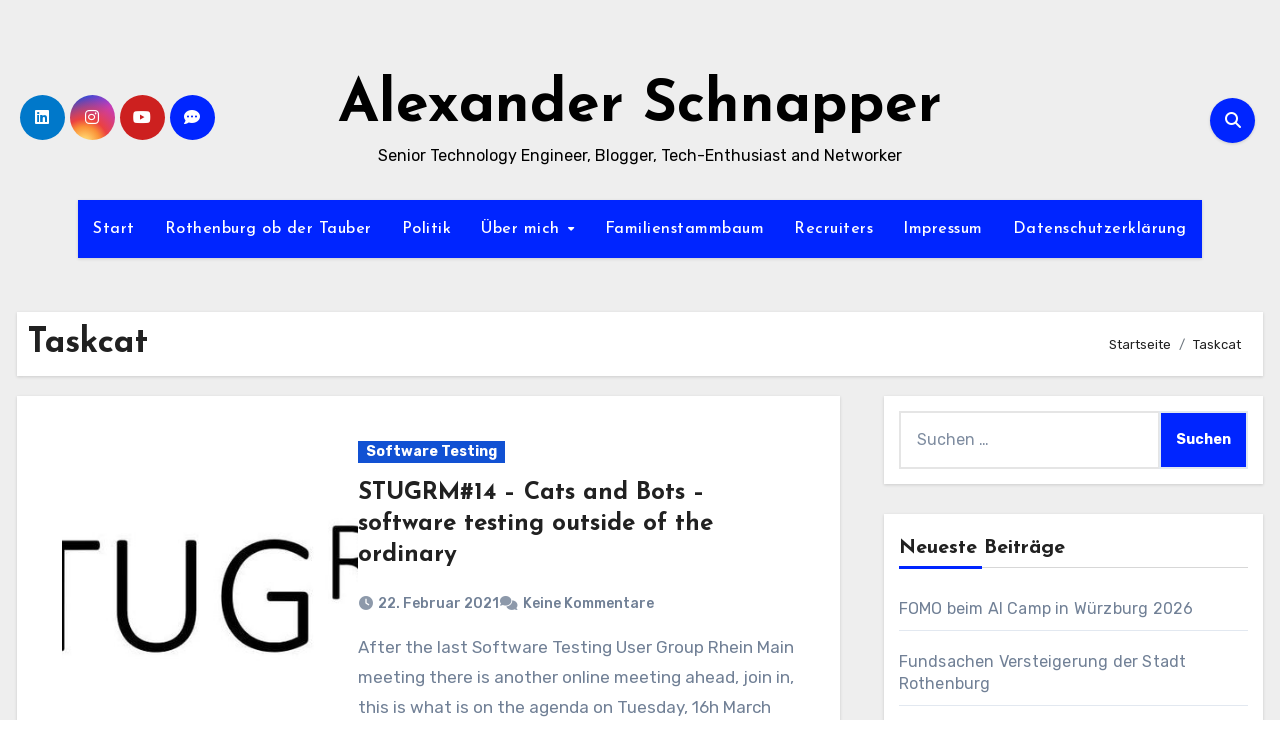

--- FILE ---
content_type: text/html; charset=UTF-8
request_url: https://alexander-schnapper.de/tag/taskcat/
body_size: 23033
content:
<!DOCTYPE html>
<html lang="de" itemscope itemtype="https://schema.org/WebSite">
<head>
<meta charset="UTF-8">
<meta name="viewport" content="width=device-width, initial-scale=1">
<link rel="profile" href="http://gmpg.org/xfn/11">
<title>Taskcat &#8211; Alexander Schnapper</title>
<meta name='robots' content='max-image-preview:large' />
	<style>img:is([sizes="auto" i], [sizes^="auto," i]) { contain-intrinsic-size: 3000px 1500px }</style>
	<link rel='dns-prefetch' href='//cdn.canvasjs.com' />
<link rel='dns-prefetch' href='//fonts.googleapis.com' />
<link rel="alternate" type="application/rss+xml" title="Alexander Schnapper &raquo; Feed" href="https://alexander-schnapper.de/feed/" />
<link rel="alternate" type="application/rss+xml" title="Alexander Schnapper &raquo; Kommentar-Feed" href="https://alexander-schnapper.de/comments/feed/" />
<link rel="alternate" type="application/rss+xml" title="Alexander Schnapper &raquo; Taskcat Schlagwort-Feed" href="https://alexander-schnapper.de/tag/taskcat/feed/" />
<script type="text/javascript">
/* <![CDATA[ */
window._wpemojiSettings = {"baseUrl":"https:\/\/s.w.org\/images\/core\/emoji\/16.0.1\/72x72\/","ext":".png","svgUrl":"https:\/\/s.w.org\/images\/core\/emoji\/16.0.1\/svg\/","svgExt":".svg","source":{"concatemoji":"https:\/\/alexander-schnapper.de\/wp-includes\/js\/wp-emoji-release.min.js?ver=6.8.3"}};
/*! This file is auto-generated */
!function(s,n){var o,i,e;function c(e){try{var t={supportTests:e,timestamp:(new Date).valueOf()};sessionStorage.setItem(o,JSON.stringify(t))}catch(e){}}function p(e,t,n){e.clearRect(0,0,e.canvas.width,e.canvas.height),e.fillText(t,0,0);var t=new Uint32Array(e.getImageData(0,0,e.canvas.width,e.canvas.height).data),a=(e.clearRect(0,0,e.canvas.width,e.canvas.height),e.fillText(n,0,0),new Uint32Array(e.getImageData(0,0,e.canvas.width,e.canvas.height).data));return t.every(function(e,t){return e===a[t]})}function u(e,t){e.clearRect(0,0,e.canvas.width,e.canvas.height),e.fillText(t,0,0);for(var n=e.getImageData(16,16,1,1),a=0;a<n.data.length;a++)if(0!==n.data[a])return!1;return!0}function f(e,t,n,a){switch(t){case"flag":return n(e,"\ud83c\udff3\ufe0f\u200d\u26a7\ufe0f","\ud83c\udff3\ufe0f\u200b\u26a7\ufe0f")?!1:!n(e,"\ud83c\udde8\ud83c\uddf6","\ud83c\udde8\u200b\ud83c\uddf6")&&!n(e,"\ud83c\udff4\udb40\udc67\udb40\udc62\udb40\udc65\udb40\udc6e\udb40\udc67\udb40\udc7f","\ud83c\udff4\u200b\udb40\udc67\u200b\udb40\udc62\u200b\udb40\udc65\u200b\udb40\udc6e\u200b\udb40\udc67\u200b\udb40\udc7f");case"emoji":return!a(e,"\ud83e\udedf")}return!1}function g(e,t,n,a){var r="undefined"!=typeof WorkerGlobalScope&&self instanceof WorkerGlobalScope?new OffscreenCanvas(300,150):s.createElement("canvas"),o=r.getContext("2d",{willReadFrequently:!0}),i=(o.textBaseline="top",o.font="600 32px Arial",{});return e.forEach(function(e){i[e]=t(o,e,n,a)}),i}function t(e){var t=s.createElement("script");t.src=e,t.defer=!0,s.head.appendChild(t)}"undefined"!=typeof Promise&&(o="wpEmojiSettingsSupports",i=["flag","emoji"],n.supports={everything:!0,everythingExceptFlag:!0},e=new Promise(function(e){s.addEventListener("DOMContentLoaded",e,{once:!0})}),new Promise(function(t){var n=function(){try{var e=JSON.parse(sessionStorage.getItem(o));if("object"==typeof e&&"number"==typeof e.timestamp&&(new Date).valueOf()<e.timestamp+604800&&"object"==typeof e.supportTests)return e.supportTests}catch(e){}return null}();if(!n){if("undefined"!=typeof Worker&&"undefined"!=typeof OffscreenCanvas&&"undefined"!=typeof URL&&URL.createObjectURL&&"undefined"!=typeof Blob)try{var e="postMessage("+g.toString()+"("+[JSON.stringify(i),f.toString(),p.toString(),u.toString()].join(",")+"));",a=new Blob([e],{type:"text/javascript"}),r=new Worker(URL.createObjectURL(a),{name:"wpTestEmojiSupports"});return void(r.onmessage=function(e){c(n=e.data),r.terminate(),t(n)})}catch(e){}c(n=g(i,f,p,u))}t(n)}).then(function(e){for(var t in e)n.supports[t]=e[t],n.supports.everything=n.supports.everything&&n.supports[t],"flag"!==t&&(n.supports.everythingExceptFlag=n.supports.everythingExceptFlag&&n.supports[t]);n.supports.everythingExceptFlag=n.supports.everythingExceptFlag&&!n.supports.flag,n.DOMReady=!1,n.readyCallback=function(){n.DOMReady=!0}}).then(function(){return e}).then(function(){var e;n.supports.everything||(n.readyCallback(),(e=n.source||{}).concatemoji?t(e.concatemoji):e.wpemoji&&e.twemoji&&(t(e.twemoji),t(e.wpemoji)))}))}((window,document),window._wpemojiSettings);
/* ]]> */
</script>
<style id='wp-emoji-styles-inline-css' type='text/css'>

	img.wp-smiley, img.emoji {
		display: inline !important;
		border: none !important;
		box-shadow: none !important;
		height: 1em !important;
		width: 1em !important;
		margin: 0 0.07em !important;
		vertical-align: -0.1em !important;
		background: none !important;
		padding: 0 !important;
	}
</style>
<link rel='stylesheet' id='wp-block-library-css' href='https://alexander-schnapper.de/wp-content/plugins/gutenberg/build/styles/block-library/style.css?ver=22.2.0' type='text/css' media='all' />
<link rel='stylesheet' id='wp-block-library-theme-css' href='https://alexander-schnapper.de/wp-content/plugins/gutenberg/build/styles/block-library/theme.css?ver=22.2.0' type='text/css' media='all' />
<style id='classic-theme-styles-inline-css' type='text/css'>
/*! This file is auto-generated */
.wp-block-button__link{color:#fff;background-color:#32373c;border-radius:9999px;box-shadow:none;text-decoration:none;padding:calc(.667em + 2px) calc(1.333em + 2px);font-size:1.125em}.wp-block-file__button{background:#32373c;color:#fff;text-decoration:none}
</style>
<style id='global-styles-inline-css' type='text/css'>
:root{--wp--preset--aspect-ratio--square: 1;--wp--preset--aspect-ratio--4-3: 4/3;--wp--preset--aspect-ratio--3-4: 3/4;--wp--preset--aspect-ratio--3-2: 3/2;--wp--preset--aspect-ratio--2-3: 2/3;--wp--preset--aspect-ratio--16-9: 16/9;--wp--preset--aspect-ratio--9-16: 9/16;--wp--preset--color--black: #000000;--wp--preset--color--cyan-bluish-gray: #abb8c3;--wp--preset--color--white: #ffffff;--wp--preset--color--pale-pink: #f78da7;--wp--preset--color--vivid-red: #cf2e2e;--wp--preset--color--luminous-vivid-orange: #ff6900;--wp--preset--color--luminous-vivid-amber: #fcb900;--wp--preset--color--light-green-cyan: #7bdcb5;--wp--preset--color--vivid-green-cyan: #00d084;--wp--preset--color--pale-cyan-blue: #8ed1fc;--wp--preset--color--vivid-cyan-blue: #0693e3;--wp--preset--color--vivid-purple: #9b51e0;--wp--preset--gradient--vivid-cyan-blue-to-vivid-purple: linear-gradient(135deg,rgb(6,147,227) 0%,rgb(155,81,224) 100%);--wp--preset--gradient--light-green-cyan-to-vivid-green-cyan: linear-gradient(135deg,rgb(122,220,180) 0%,rgb(0,208,130) 100%);--wp--preset--gradient--luminous-vivid-amber-to-luminous-vivid-orange: linear-gradient(135deg,rgb(252,185,0) 0%,rgb(255,105,0) 100%);--wp--preset--gradient--luminous-vivid-orange-to-vivid-red: linear-gradient(135deg,rgb(255,105,0) 0%,rgb(207,46,46) 100%);--wp--preset--gradient--very-light-gray-to-cyan-bluish-gray: linear-gradient(135deg,rgb(238,238,238) 0%,rgb(169,184,195) 100%);--wp--preset--gradient--cool-to-warm-spectrum: linear-gradient(135deg,rgb(74,234,220) 0%,rgb(151,120,209) 20%,rgb(207,42,186) 40%,rgb(238,44,130) 60%,rgb(251,105,98) 80%,rgb(254,248,76) 100%);--wp--preset--gradient--blush-light-purple: linear-gradient(135deg,rgb(255,206,236) 0%,rgb(152,150,240) 100%);--wp--preset--gradient--blush-bordeaux: linear-gradient(135deg,rgb(254,205,165) 0%,rgb(254,45,45) 50%,rgb(107,0,62) 100%);--wp--preset--gradient--luminous-dusk: linear-gradient(135deg,rgb(255,203,112) 0%,rgb(199,81,192) 50%,rgb(65,88,208) 100%);--wp--preset--gradient--pale-ocean: linear-gradient(135deg,rgb(255,245,203) 0%,rgb(182,227,212) 50%,rgb(51,167,181) 100%);--wp--preset--gradient--electric-grass: linear-gradient(135deg,rgb(202,248,128) 0%,rgb(113,206,126) 100%);--wp--preset--gradient--midnight: linear-gradient(135deg,rgb(2,3,129) 0%,rgb(40,116,252) 100%);--wp--preset--font-size--small: 13px;--wp--preset--font-size--medium: 20px;--wp--preset--font-size--large: 36px;--wp--preset--font-size--x-large: 42px;--wp--preset--spacing--20: 0.44rem;--wp--preset--spacing--30: 0.67rem;--wp--preset--spacing--40: 1rem;--wp--preset--spacing--50: 1.5rem;--wp--preset--spacing--60: 2.25rem;--wp--preset--spacing--70: 3.38rem;--wp--preset--spacing--80: 5.06rem;--wp--preset--shadow--natural: 6px 6px 9px rgba(0, 0, 0, 0.2);--wp--preset--shadow--deep: 12px 12px 50px rgba(0, 0, 0, 0.4);--wp--preset--shadow--sharp: 6px 6px 0px rgba(0, 0, 0, 0.2);--wp--preset--shadow--outlined: 6px 6px 0px -3px rgb(255, 255, 255), 6px 6px rgb(0, 0, 0);--wp--preset--shadow--crisp: 6px 6px 0px rgb(0, 0, 0);}:root :where(.is-layout-flow) > :first-child{margin-block-start: 0;}:root :where(.is-layout-flow) > :last-child{margin-block-end: 0;}:root :where(.is-layout-flow) > *{margin-block-start: 24px;margin-block-end: 0;}:root :where(.is-layout-constrained) > :first-child{margin-block-start: 0;}:root :where(.is-layout-constrained) > :last-child{margin-block-end: 0;}:root :where(.is-layout-constrained) > *{margin-block-start: 24px;margin-block-end: 0;}:root :where(.is-layout-flex){gap: 24px;}:root :where(.is-layout-grid){gap: 24px;}body .is-layout-flex{display: flex;}.is-layout-flex{flex-wrap: wrap;align-items: center;}.is-layout-flex > :is(*, div){margin: 0;}body .is-layout-grid{display: grid;}.is-layout-grid > :is(*, div){margin: 0;}.has-black-color{color: var(--wp--preset--color--black) !important;}.has-cyan-bluish-gray-color{color: var(--wp--preset--color--cyan-bluish-gray) !important;}.has-white-color{color: var(--wp--preset--color--white) !important;}.has-pale-pink-color{color: var(--wp--preset--color--pale-pink) !important;}.has-vivid-red-color{color: var(--wp--preset--color--vivid-red) !important;}.has-luminous-vivid-orange-color{color: var(--wp--preset--color--luminous-vivid-orange) !important;}.has-luminous-vivid-amber-color{color: var(--wp--preset--color--luminous-vivid-amber) !important;}.has-light-green-cyan-color{color: var(--wp--preset--color--light-green-cyan) !important;}.has-vivid-green-cyan-color{color: var(--wp--preset--color--vivid-green-cyan) !important;}.has-pale-cyan-blue-color{color: var(--wp--preset--color--pale-cyan-blue) !important;}.has-vivid-cyan-blue-color{color: var(--wp--preset--color--vivid-cyan-blue) !important;}.has-vivid-purple-color{color: var(--wp--preset--color--vivid-purple) !important;}.has-black-background-color{background-color: var(--wp--preset--color--black) !important;}.has-cyan-bluish-gray-background-color{background-color: var(--wp--preset--color--cyan-bluish-gray) !important;}.has-white-background-color{background-color: var(--wp--preset--color--white) !important;}.has-pale-pink-background-color{background-color: var(--wp--preset--color--pale-pink) !important;}.has-vivid-red-background-color{background-color: var(--wp--preset--color--vivid-red) !important;}.has-luminous-vivid-orange-background-color{background-color: var(--wp--preset--color--luminous-vivid-orange) !important;}.has-luminous-vivid-amber-background-color{background-color: var(--wp--preset--color--luminous-vivid-amber) !important;}.has-light-green-cyan-background-color{background-color: var(--wp--preset--color--light-green-cyan) !important;}.has-vivid-green-cyan-background-color{background-color: var(--wp--preset--color--vivid-green-cyan) !important;}.has-pale-cyan-blue-background-color{background-color: var(--wp--preset--color--pale-cyan-blue) !important;}.has-vivid-cyan-blue-background-color{background-color: var(--wp--preset--color--vivid-cyan-blue) !important;}.has-vivid-purple-background-color{background-color: var(--wp--preset--color--vivid-purple) !important;}.has-black-border-color{border-color: var(--wp--preset--color--black) !important;}.has-cyan-bluish-gray-border-color{border-color: var(--wp--preset--color--cyan-bluish-gray) !important;}.has-white-border-color{border-color: var(--wp--preset--color--white) !important;}.has-pale-pink-border-color{border-color: var(--wp--preset--color--pale-pink) !important;}.has-vivid-red-border-color{border-color: var(--wp--preset--color--vivid-red) !important;}.has-luminous-vivid-orange-border-color{border-color: var(--wp--preset--color--luminous-vivid-orange) !important;}.has-luminous-vivid-amber-border-color{border-color: var(--wp--preset--color--luminous-vivid-amber) !important;}.has-light-green-cyan-border-color{border-color: var(--wp--preset--color--light-green-cyan) !important;}.has-vivid-green-cyan-border-color{border-color: var(--wp--preset--color--vivid-green-cyan) !important;}.has-pale-cyan-blue-border-color{border-color: var(--wp--preset--color--pale-cyan-blue) !important;}.has-vivid-cyan-blue-border-color{border-color: var(--wp--preset--color--vivid-cyan-blue) !important;}.has-vivid-purple-border-color{border-color: var(--wp--preset--color--vivid-purple) !important;}.has-vivid-cyan-blue-to-vivid-purple-gradient-background{background: var(--wp--preset--gradient--vivid-cyan-blue-to-vivid-purple) !important;}.has-light-green-cyan-to-vivid-green-cyan-gradient-background{background: var(--wp--preset--gradient--light-green-cyan-to-vivid-green-cyan) !important;}.has-luminous-vivid-amber-to-luminous-vivid-orange-gradient-background{background: var(--wp--preset--gradient--luminous-vivid-amber-to-luminous-vivid-orange) !important;}.has-luminous-vivid-orange-to-vivid-red-gradient-background{background: var(--wp--preset--gradient--luminous-vivid-orange-to-vivid-red) !important;}.has-very-light-gray-to-cyan-bluish-gray-gradient-background{background: var(--wp--preset--gradient--very-light-gray-to-cyan-bluish-gray) !important;}.has-cool-to-warm-spectrum-gradient-background{background: var(--wp--preset--gradient--cool-to-warm-spectrum) !important;}.has-blush-light-purple-gradient-background{background: var(--wp--preset--gradient--blush-light-purple) !important;}.has-blush-bordeaux-gradient-background{background: var(--wp--preset--gradient--blush-bordeaux) !important;}.has-luminous-dusk-gradient-background{background: var(--wp--preset--gradient--luminous-dusk) !important;}.has-pale-ocean-gradient-background{background: var(--wp--preset--gradient--pale-ocean) !important;}.has-electric-grass-gradient-background{background: var(--wp--preset--gradient--electric-grass) !important;}.has-midnight-gradient-background{background: var(--wp--preset--gradient--midnight) !important;}.has-small-font-size{font-size: var(--wp--preset--font-size--small) !important;}.has-medium-font-size{font-size: var(--wp--preset--font-size--medium) !important;}.has-large-font-size{font-size: var(--wp--preset--font-size--large) !important;}.has-x-large-font-size{font-size: var(--wp--preset--font-size--x-large) !important;}
:root :where(.wp-block-pullquote){font-size: 1.5em;line-height: 1.6;}
</style>
<link rel='stylesheet' id='dashicons-css' href='https://alexander-schnapper.de/wp-includes/css/dashicons.min.css?ver=6.8.3' type='text/css' media='all' />
<link rel='stylesheet' id='admin-bar-css' href='https://alexander-schnapper.de/wp-includes/css/admin-bar.min.css?ver=6.8.3' type='text/css' media='all' />
<style id='admin-bar-inline-css' type='text/css'>

    .canvasjs-chart-credit{
        display: none !important;
    }
    #vtrtsFreeChart canvas {
    border-radius: 6px;
}

.vtrts-free-adminbar-weekly-title {
    font-weight: bold;
    font-size: 14px;
    color: #fff;
    margin-bottom: 6px;
}

        #wpadminbar #wp-admin-bar-vtrts_free_top_button .ab-icon:before {
            content: "\f185";
            color: #1DAE22;
            top: 3px;
        }
    #wp-admin-bar-vtrts_pro_top_button .ab-item {
        min-width: 180px;
    }
    .vtrts-free-adminbar-dropdown {
        min-width: 420px ;
        padding: 18px 18px 12px 18px;
        background: #23282d;
        color: #fff;
        border-radius: 8px;
        box-shadow: 0 4px 24px rgba(0,0,0,0.15);
        margin-top: 10px;
    }
    .vtrts-free-adminbar-grid {
        display: grid;
        grid-template-columns: 1fr 1fr;
        gap: 18px 18px; /* row-gap column-gap */
        margin-bottom: 18px;
    }
    .vtrts-free-adminbar-card {
        background: #2c3338;
        border-radius: 8px;
        padding: 18px 18px 12px 18px;
        box-shadow: 0 2px 8px rgba(0,0,0,0.07);
        display: flex;
        flex-direction: column;
        align-items: flex-start;
    }
    /* Extra margin for the right column */
    .vtrts-free-adminbar-card:nth-child(2),
    .vtrts-free-adminbar-card:nth-child(4) {
        margin-left: 10px !important;
        padding-left: 10px !important;
                padding-top: 6px !important;

        margin-right: 10px !important;
        padding-right : 10px !important;
        margin-top: 10px !important;
    }
    .vtrts-free-adminbar-card:nth-child(1),
    .vtrts-free-adminbar-card:nth-child(3) {
        margin-left: 10px !important;
        padding-left: 10px !important;
                padding-top: 6px !important;

        margin-top: 10px !important;
                padding-right : 10px !important;

    }
    /* Extra margin for the bottom row */
    .vtrts-free-adminbar-card:nth-child(3),
    .vtrts-free-adminbar-card:nth-child(4) {
        margin-top: 6px !important;
        padding-top: 6px !important;
        margin-top: 10px !important;
    }
    .vtrts-free-adminbar-card-title {
        font-size: 14px;
        font-weight: 800;
        margin-bottom: 6px;
        color: #fff;
    }
    .vtrts-free-adminbar-card-value {
        font-size: 22px;
        font-weight: bold;
        color: #1DAE22;
        margin-bottom: 4px;
    }
    .vtrts-free-adminbar-card-sub {
        font-size: 12px;
        color: #aaa;
    }
    .vtrts-free-adminbar-btn-wrap {
        text-align: center;
        margin-top: 8px;
    }

    #wp-admin-bar-vtrts_free_top_button .ab-item{
    min-width: 80px !important;
        padding: 0px !important;
    .vtrts-free-adminbar-btn {
        display: inline-block;
        background: #1DAE22;
        color: #fff !important;
        font-weight: bold;
        padding: 8px 28px;
        border-radius: 6px;
        text-decoration: none;
        font-size: 15px;
        transition: background 0.2s;
        margin-top: 8px;
    }
    .vtrts-free-adminbar-btn:hover {
        background: #15991b;
        color: #fff !important;
    }

    .vtrts-free-adminbar-dropdown-wrap { min-width: 0; padding: 0; }
    #wpadminbar #wp-admin-bar-vtrts_free_top_button .vtrts-free-adminbar-dropdown { display: none; position: absolute; left: 0; top: 100%; z-index: 99999; }
    #wpadminbar #wp-admin-bar-vtrts_free_top_button:hover .vtrts-free-adminbar-dropdown { display: block; }
    
        .ab-empty-item #wp-admin-bar-vtrts_free_top_button-default .ab-empty-item{
    height:0px !important;
    padding :0px !important;
     }
            #wpadminbar .quicklinks .ab-empty-item{
        padding:0px !important;
    }
    .vtrts-free-adminbar-dropdown {
    min-width: 420px;
    padding: 18px 18px 12px 18px;
    background: #23282d;
    color: #fff;
    border-radius: 12px; /* more rounded */
    box-shadow: 0 8px 32px rgba(0,0,0,0.25); /* deeper shadow */
    margin-top: 10px;
}

.vtrts-free-adminbar-btn-wrap {
    text-align: center;
    margin-top: 18px; /* more space above */
}

.vtrts-free-adminbar-btn {
    display: inline-block;
    background: #1DAE22;
    color: #fff !important;
    font-weight: bold;
    padding: 5px 22px;
    border-radius: 8px;
    text-decoration: none;
    font-size: 17px;
    transition: background 0.2s, box-shadow 0.2s;
    margin-top: 8px;
    box-shadow: 0 2px 8px rgba(29,174,34,0.15);
    text-align: center;
    line-height: 1.6;
    
}
.vtrts-free-adminbar-btn:hover {
    background: #15991b;
    color: #fff !important;
    box-shadow: 0 4px 16px rgba(29,174,34,0.25);
}
    


</style>
<link rel='stylesheet' id='blogus-fonts-css' href='//fonts.googleapis.com/css?family=Josefin+Sans%3A300%2C400%2C500%2C700%7COpen+Sans%3A300%2C400%2C600%2C700%7CKalam%3A300%2C400%2C700%7CRokkitt%3A300%2C400%2C700%7CJost%3A300%2C400%2C500%2C700%7CPoppins%3A300%2C400%2C500%2C600%2C700%7CLato%3A300%2C400%2C700%7CNoto+Serif%3A300%2C400%2C700%7CRaleway%3A300%2C400%2C500%2C700%7CRoboto%3A300%2C400%2C500%2C700%7CRubik%3A300%2C400%2C500%2C700&#038;display=swap&#038;subset=latin,latin-ext' type='text/css' media='all' />
<link rel='stylesheet' id='blogus-google-fonts-css' href='//fonts.googleapis.com/css?family=ABeeZee%7CAbel%7CAbril+Fatface%7CAclonica%7CAcme%7CActor%7CAdamina%7CAdvent+Pro%7CAguafina+Script%7CAkronim%7CAladin%7CAldrich%7CAlef%7CAlegreya%7CAlegreya+SC%7CAlegreya+Sans%7CAlegreya+Sans+SC%7CAlex+Brush%7CAlfa+Slab+One%7CAlice%7CAlike%7CAlike+Angular%7CAllan%7CAllerta%7CAllerta+Stencil%7CAllura%7CAlmendra%7CAlmendra+Display%7CAlmendra+SC%7CAmarante%7CAmaranth%7CAmatic+SC%7CAmatica+SC%7CAmethysta%7CAmiko%7CAmiri%7CAmita%7CAnaheim%7CAndada%7CAndika%7CAngkor%7CAnnie+Use+Your+Telescope%7CAnonymous+Pro%7CAntic%7CAntic+Didone%7CAntic+Slab%7CAnton%7CArapey%7CArbutus%7CArbutus+Slab%7CArchitects+Daughter%7CArchivo+Black%7CArchivo+Narrow%7CAref+Ruqaa%7CArima+Madurai%7CArimo%7CArizonia%7CArmata%7CArtifika%7CArvo%7CArya%7CAsap%7CAsar%7CAsset%7CAssistant%7CAstloch%7CAsul%7CAthiti%7CAtma%7CAtomic+Age%7CAubrey%7CAudiowide%7CAutour+One%7CAverage%7CAverage+Sans%7CAveria+Gruesa+Libre%7CAveria+Libre%7CAveria+Sans+Libre%7CAveria+Serif+Libre%7CBad+Script%7CBaloo%7CBaloo+Bhai%7CBaloo+Da%7CBaloo+Thambi%7CBalthazar%7CBangers%7CBasic%7CBattambang%7CBaumans%7CBayon%7CBelgrano%7CBelleza%7CBenchNine%7CBentham%7CBerkshire+Swash%7CBevan%7CBigelow+Rules%7CBigshot+One%7CBilbo%7CBilbo+Swash+Caps%7CBioRhyme%7CBioRhyme+Expanded%7CBiryani%7CBitter%7CBlack+Ops+One%7CBokor%7CBonbon%7CBoogaloo%7CBowlby+One%7CBowlby+One+SC%7CBrawler%7CBree+Serif%7CBubblegum+Sans%7CBubbler+One%7CBuda%7CBuenard%7CBungee%7CBungee+Hairline%7CBungee+Inline%7CBungee+Outline%7CBungee+Shade%7CButcherman%7CButterfly+Kids%7CCabin%7CCabin+Condensed%7CCabin+Sketch%7CCaesar+Dressing%7CCagliostro%7CCairo%7CCalligraffitti%7CCambay%7CCambo%7CCandal%7CCantarell%7CCantata+One%7CCantora+One%7CCapriola%7CCardo%7CCarme%7CCarrois+Gothic%7CCarrois+Gothic+SC%7CCarter+One%7CCatamaran%7CCaudex%7CCaveat%7CCaveat+Brush%7CCedarville+Cursive%7CCeviche+One%7CChanga%7CChanga+One%7CChango%7CChathura%7CChau+Philomene+One%7CChela+One%7CChelsea+Market%7CChenla%7CCherry+Cream+Soda%7CCherry+Swash%7CChewy%7CChicle%7CChivo%7CChonburi%7CCinzel%7CCinzel+Decorative%7CClicker+Script%7CCoda%7CCoda+Caption%7CCodystar%7CCoiny%7CCombo%7CComfortaa%7CComing+Soon%7CConcert+One%7CCondiment%7CContent%7CContrail+One%7CConvergence%7CCookie%7CCopse%7CCorben%7CCormorant%7CCormorant+Garamond%7CCormorant+Infant%7CCormorant+SC%7CCormorant+Unicase%7CCormorant+Upright%7CCourgette%7CCousine%7CCoustard%7CCovered+By+Your+Grace%7CCrafty+Girls%7CCreepster%7CCrete+Round%7CCrimson+Text%7CCroissant+One%7CCrushed%7CCuprum%7CCutive%7CCutive+Mono%7CDamion%7CDancing+Script%7CDangrek%7CDavid+Libre%7CDawning+of+a+New+Day%7CDays+One%7CDekko%7CDelius%7CDelius+Swash+Caps%7CDelius+Unicase%7CDella+Respira%7CDenk+One%7CDevonshire%7CDhurjati%7CDidact+Gothic%7CDiplomata%7CDiplomata+SC%7CDomine%7CDonegal+One%7CDoppio+One%7CDorsa%7CDosis%7CDr+Sugiyama%7CDroid+Sans%7CDroid+Sans+Mono%7CDroid+Serif%7CDuru+Sans%7CDynalight%7CEB+Garamond%7CEagle+Lake%7CEater%7CEconomica%7CEczar%7CEk+Mukta%7CEl+Messiri%7CElectrolize%7CElsie%7CElsie+Swash+Caps%7CEmblema+One%7CEmilys+Candy%7CEngagement%7CEnglebert%7CEnriqueta%7CErica+One%7CEsteban%7CEuphoria+Script%7CEwert%7CExo%7CExo+2%7CExpletus+Sans%7CFanwood+Text%7CFarsan%7CFascinate%7CFascinate+Inline%7CFaster+One%7CFasthand%7CFauna+One%7CFederant%7CFedero%7CFelipa%7CFenix%7CFinger+Paint%7CFira+Mono%7CFira+Sans%7CFjalla+One%7CFjord+One%7CFlamenco%7CFlavors%7CFondamento%7CFontdiner+Swanky%7CForum%7CFrancois+One%7CFrank+Ruhl+Libre%7CFreckle+Face%7CFredericka+the+Great%7CFredoka+One%7CFreehand%7CFresca%7CFrijole%7CFruktur%7CFugaz+One%7CGFS+Didot%7CGFS+Neohellenic%7CGabriela%7CGafata%7CGalada%7CGaldeano%7CGalindo%7CGentium+Basic%7CGentium+Book+Basic%7CGeo%7CGeostar%7CGeostar+Fill%7CGermania+One%7CGidugu%7CGilda+Display%7CGive+You+Glory%7CGlass+Antiqua%7CGlegoo%7CGloria+Hallelujah%7CGoblin+One%7CGochi+Hand%7CGorditas%7CGoudy+Bookletter+1911%7CGraduate%7CGrand+Hotel%7CGravitas+One%7CGreat+Vibes%7CGriffy%7CGruppo%7CGudea%7CGurajada%7CHabibi%7CHalant%7CHammersmith+One%7CHanalei%7CHanalei+Fill%7CHandlee%7CHanuman%7CHappy+Monkey%7CHarmattan%7CHeadland+One%7CHeebo%7CHenny+Penny%7CHerr+Von+Muellerhoff%7CHind%7CHind+Guntur%7CHind+Madurai%7CHind+Siliguri%7CHind+Vadodara%7CHoltwood+One+SC%7CHomemade+Apple%7CHomenaje%7CIM+Fell+DW+Pica%7CIM+Fell+DW+Pica+SC%7CIM+Fell+Double+Pica%7CIM+Fell+Double+Pica+SC%7CIM+Fell+English%7CIM+Fell+English+SC%7CIM+Fell+French+Canon%7CIM+Fell+French+Canon+SC%7CIM+Fell+Great+Primer%7CIM+Fell+Great+Primer+SC%7CIceberg%7CIceland%7CImprima%7CInconsolata%7CInder%7CIndie+Flower%7CInika%7CInknut+Antiqua%7CIrish+Grover%7CIstok+Web%7CItaliana%7CItalianno%7CItim%7CJacques+Francois%7CJacques+Francois+Shadow%7CJaldi%7CJim+Nightshade%7CJockey+One%7CJolly+Lodger%7CJomhuria%7CJosefin+Sans%7CJosefin+Slab%7CJoti+One%7CJudson%7CJulee%7CJulius+Sans+One%7CJunge%7CJura%7CJust+Another+Hand%7CJust+Me+Again+Down+Here%7CKadwa%7CKalam%7CKameron%7CKanit%7CKantumruy%7CKarla%7CKarma%7CKatibeh%7CKaushan+Script%7CKavivanar%7CKavoon%7CKdam+Thmor%7CKeania+One%7CKelly+Slab%7CKenia%7CKhand%7CKhmer%7CKhula%7CKite+One%7CKnewave%7CKotta+One%7CKoulen%7CKranky%7CKreon%7CKristi%7CKrona+One%7CKumar+One%7CKumar+One+Outline%7CKurale%7CLa+Belle+Aurore%7CLaila%7CLakki+Reddy%7CLalezar%7CLancelot%7CLateef%7CLato%7CLeague+Script%7CLeckerli+One%7CLedger%7CLekton%7CLemon%7CLemonada%7CLibre+Baskerville%7CLibre+Franklin%7CLife+Savers%7CLilita+One%7CLily+Script+One%7CLimelight%7CLinden+Hill%7CLobster%7CLobster+Two%7CLondrina+Outline%7CLondrina+Shadow%7CLondrina+Sketch%7CLondrina+Solid%7CLora%7CLove+Ya+Like+A+Sister%7CLoved+by+the+King%7CLovers+Quarrel%7CLuckiest+Guy%7CLusitana%7CLustria%7CMacondo%7CMacondo+Swash+Caps%7CMada%7CMagra%7CMaiden+Orange%7CMaitree%7CMako%7CMallanna%7CMandali%7CMarcellus%7CMarcellus+SC%7CMarck+Script%7CMargarine%7CMarko+One%7CMarmelad%7CMartel%7CMartel+Sans%7CMarvel%7CMate%7CMate+SC%7CMaven+Pro%7CMcLaren%7CMeddon%7CMedievalSharp%7CMedula+One%7CMeera+Inimai%7CMegrim%7CMeie+Script%7CMerienda%7CMerienda+One%7CMerriweather%7CMerriweather+Sans%7CMetal%7CMetal+Mania%7CMetamorphous%7CMetrophobic%7CMichroma%7CMilonga%7CMiltonian%7CMiltonian+Tattoo%7CMiniver%7CMiriam+Libre%7CMirza%7CMiss+Fajardose%7CMitr%7CModak%7CModern+Antiqua%7CMogra%7CMolengo%7CMolle%7CMonda%7CMonofett%7CMonoton%7CMonsieur+La+Doulaise%7CMontaga%7CMontez%7CMontserrat%7CMontserrat+Alternates%7CMontserrat+Subrayada%7CMoul%7CMoulpali%7CMountains+of+Christmas%7CMouse+Memoirs%7CMr+Bedfort%7CMr+Dafoe%7CMr+De+Haviland%7CMrs+Saint+Delafield%7CMrs+Sheppards%7CMukta+Vaani%7CMuli%7CMystery+Quest%7CNTR%7CNeucha%7CNeuton%7CNew+Rocker%7CNews+Cycle%7CNiconne%7CNixie+One%7CNobile%7CNokora%7CNorican%7CNosifer%7CNothing+You+Could+Do%7CNoticia+Text%7CNoto+Sans%7CNoto+Serif%7CNova+Cut%7CNova+Flat%7CNova+Mono%7CNova+Oval%7CNova+Round%7CNova+Script%7CNova+Slim%7CNova+Square%7CNumans%7CNunito%7COdor+Mean+Chey%7COffside%7COld+Standard+TT%7COldenburg%7COleo+Script%7COleo+Script+Swash+Caps%7COpen+Sans%7COpen+Sans+Condensed%7COranienbaum%7COrbitron%7COregano%7COrienta%7COriginal+Surfer%7COswald%7COver+the+Rainbow%7COverlock%7COverlock+SC%7COvo%7COxygen%7COxygen+Mono%7CPT+Mono%7CPT+Sans%7CPT+Sans+Caption%7CPT+Sans+Narrow%7CPT+Serif%7CPT+Serif+Caption%7CPacifico%7CPalanquin%7CPalanquin+Dark%7CPaprika%7CParisienne%7CPassero+One%7CPassion+One%7CPathway+Gothic+One%7CPatrick+Hand%7CPatrick+Hand+SC%7CPattaya%7CPatua+One%7CPavanam%7CPaytone+One%7CPeddana%7CPeralta%7CPermanent+Marker%7CPetit+Formal+Script%7CPetrona%7CPhilosopher%7CPiedra%7CPinyon+Script%7CPirata+One%7CPlaster%7CPlay%7CPlayball%7CPlayfair+Display%7CPlayfair+Display+SC%7CPodkova%7CPoiret+One%7CPoller+One%7CPoly%7CPompiere%7CPontano+Sans%7CPoppins%7CPort+Lligat+Sans%7CPort+Lligat+Slab%7CPragati+Narrow%7CPrata%7CPreahvihear%7CPress+Start+2P%7CPridi%7CPrincess+Sofia%7CProciono%7CPrompt%7CProsto+One%7CProza+Libre%7CPuritan%7CPurple+Purse%7CQuando%7CQuantico%7CQuattrocento%7CQuattrocento+Sans%7CQuestrial%7CQuicksand%7CQuintessential%7CQwigley%7CRacing+Sans+One%7CRadley%7CRajdhani%7CRakkas%7CRaleway%7CRaleway+Dots%7CRamabhadra%7CRamaraja%7CRambla%7CRammetto+One%7CRanchers%7CRancho%7CRanga%7CRasa%7CRationale%7CRavi+Prakash%7CRedressed%7CReem+Kufi%7CReenie+Beanie%7CRevalia%7CRhodium+Libre%7CRibeye%7CRibeye+Marrow%7CRighteous%7CRisque%7CRoboto%7CRoboto+Condensed%7CRoboto+Mono%7CRoboto+Slab%7CRochester%7CRock+Salt%7CRokkitt%7CRomanesco%7CRopa+Sans%7CRosario%7CRosarivo%7CRouge+Script%7CRozha+One%7CRubik%7CRubik+Mono+One%7CRubik+One%7CRuda%7CRufina%7CRuge+Boogie%7CRuluko%7CRum+Raisin%7CRuslan+Display%7CRusso+One%7CRuthie%7CRye%7CSacramento%7CSahitya%7CSail%7CSalsa%7CSanchez%7CSancreek%7CSansita+One%7CSarala%7CSarina%7CSarpanch%7CSatisfy%7CScada%7CScheherazade%7CSchoolbell%7CScope+One%7CSeaweed+Script%7CSecular+One%7CSevillana%7CSeymour+One%7CShadows+Into+Light%7CShadows+Into+Light+Two%7CShanti%7CShare%7CShare+Tech%7CShare+Tech+Mono%7CShojumaru%7CShort+Stack%7CShrikhand%7CSiemreap%7CSigmar+One%7CSignika%7CSignika+Negative%7CSimonetta%7CSintony%7CSirin+Stencil%7CSix+Caps%7CSkranji%7CSlabo+13px%7CSlabo+27px%7CSlackey%7CSmokum%7CSmythe%7CSniglet%7CSnippet%7CSnowburst+One%7CSofadi+One%7CSofia%7CSonsie+One%7CSorts+Mill+Goudy%7CSource+Code+Pro%7CSource+Sans+Pro%7CSource+Serif+Pro%7CSpace+Mono%7CSpecial+Elite%7CSpicy+Rice%7CSpinnaker%7CSpirax%7CSquada+One%7CSree+Krushnadevaraya%7CSriracha%7CStalemate%7CStalinist+One%7CStardos+Stencil%7CStint+Ultra+Condensed%7CStint+Ultra+Expanded%7CStoke%7CStrait%7CSue+Ellen+Francisco%7CSuez+One%7CSumana%7CSunshiney%7CSupermercado+One%7CSura%7CSuranna%7CSuravaram%7CSuwannaphum%7CSwanky+and+Moo+Moo%7CSyncopate%7CTangerine%7CTaprom%7CTauri%7CTaviraj%7CTeko%7CTelex%7CTenali+Ramakrishna%7CTenor+Sans%7CText+Me+One%7CThe+Girl+Next+Door%7CTienne%7CTillana%7CTimmana%7CTinos%7CTitan+One%7CTitillium+Web%7CTrade+Winds%7CTrirong%7CTrocchi%7CTrochut%7CTrykker%7CTulpen+One%7CUbuntu%7CUbuntu+Condensed%7CUbuntu+Mono%7CUltra%7CUncial+Antiqua%7CUnderdog%7CUnica+One%7CUnifrakturCook%7CUnifrakturMaguntia%7CUnkempt%7CUnlock%7CUnna%7CVT323%7CVampiro+One%7CVarela%7CVarela+Round%7CVast+Shadow%7CVesper+Libre%7CVibur%7CVidaloka%7CViga%7CVoces%7CVolkhov%7CVollkorn%7CVoltaire%7CWaiting+for+the+Sunrise%7CWallpoet%7CWalter+Turncoat%7CWarnes%7CWellfleet%7CWendy+One%7CWire+One%7CWork+Sans%7CYanone+Kaffeesatz%7CYantramanav%7CYatra+One%7CYellowtail%7CYeseva+One%7CYesteryear%7CYrsa%7CZeyada&#038;subset=latin%2Clatin-ext' type='text/css' media='all' />
<link rel='stylesheet' id='bootstrap-css' href='https://alexander-schnapper.de/wp-content/themes/blogus/css/bootstrap.css?ver=6.8.3' type='text/css' media='all' />
<link rel='stylesheet' id='blogus-style-css' href='https://alexander-schnapper.de/wp-content/themes/blogus/style.css?ver=6.8.3' type='text/css' media='all' />
<link rel='stylesheet' id='blogus-default-css' href='https://alexander-schnapper.de/wp-content/themes/blogus/css/colors/default.css?ver=6.8.3' type='text/css' media='all' />
<link rel='stylesheet' id='all-css-css' href='https://alexander-schnapper.de/wp-content/themes/blogus/css/all.css?ver=6.8.3' type='text/css' media='all' />
<link rel='stylesheet' id='dark-css' href='https://alexander-schnapper.de/wp-content/themes/blogus/css/colors/dark.css?ver=6.8.3' type='text/css' media='all' />
<link rel='stylesheet' id='swiper-bundle-css-css' href='https://alexander-schnapper.de/wp-content/themes/blogus/css/swiper-bundle.css?ver=6.8.3' type='text/css' media='all' />
<link rel='stylesheet' id='smartmenus-css' href='https://alexander-schnapper.de/wp-content/themes/blogus/css/jquery.smartmenus.bootstrap.css?ver=6.8.3' type='text/css' media='all' />
<link rel='stylesheet' id='animate-css' href='https://alexander-schnapper.de/wp-content/themes/blogus/css/animate.css?ver=6.8.3' type='text/css' media='all' />
<script type="text/javascript" id="ahc_front_js-js-extra">
/* <![CDATA[ */
var ahc_ajax_front = {"ajax_url":"https:\/\/alexander-schnapper.de\/wp-admin\/admin-ajax.php","plugin_url":"https:\/\/alexander-schnapper.de\/wp-content\/plugins\/visitors-traffic-real-time-statistics\/","page_id":"Taskcat","page_title":"","post_type":""};
/* ]]> */
</script>
<script type="text/javascript" src="https://alexander-schnapper.de/wp-content/plugins/visitors-traffic-real-time-statistics/js/front.js?ver=6.8.3" id="ahc_front_js-js"></script>
<script type="text/javascript" src="https://alexander-schnapper.de/wp-includes/js/jquery/jquery.min.js?ver=3.7.1" id="jquery-core-js"></script>
<script type="text/javascript" src="https://alexander-schnapper.de/wp-includes/js/jquery/jquery-migrate.min.js?ver=3.4.1" id="jquery-migrate-js"></script>
<script type="text/javascript" src="https://alexander-schnapper.de/wp-content/themes/blogus/js/navigation.js?ver=6.8.3" id="blogus-navigation-js"></script>
<script type="text/javascript" src="https://alexander-schnapper.de/wp-content/themes/blogus/js/bootstrap.js?ver=6.8.3" id="blogus_bootstrap_script-js"></script>
<script type="text/javascript" src="https://alexander-schnapper.de/wp-content/themes/blogus/js/swiper-bundle.js?ver=6.8.3" id="swiper-bundle-js"></script>
<script type="text/javascript" src="https://alexander-schnapper.de/wp-content/themes/blogus/js/main.js?ver=6.8.3" id="blogus_main-js-js"></script>
<script type="text/javascript" src="https://alexander-schnapper.de/wp-content/themes/blogus/js/sticksy.min.js?ver=6.8.3" id="sticksy-js-js"></script>
<script type="text/javascript" src="https://alexander-schnapper.de/wp-content/themes/blogus/js/jquery.smartmenus.js?ver=6.8.3" id="smartmenus-js-js"></script>
<script type="text/javascript" src="https://alexander-schnapper.de/wp-content/themes/blogus/js/jquery.smartmenus.bootstrap.js?ver=6.8.3" id="bootstrap-smartmenus-js-js"></script>
<script type="text/javascript" src="https://alexander-schnapper.de/wp-content/themes/blogus/js/jquery.cookie.min.js?ver=6.8.3" id="jquery-cookie-js"></script>

<!-- OG: 3.3.8 -->
<meta property="og:type" content="website"><meta property="og:locale" content="de"><meta property="og:site_name" content="Alexander Schnapper"><meta property="og:url" content="https://alexander-schnapper.de/tag/taskcat/"><meta property="og:title" content="Taskcat &#8211; Alexander Schnapper">

<meta property="twitter:partner" content="ogwp"><meta property="twitter:title" content="Taskcat &#8211; Alexander Schnapper"><meta property="twitter:url" content="https://alexander-schnapper.de/tag/taskcat/">
<meta itemprop="name" content="Taskcat &#8211; Alexander Schnapper">
<!-- /OG -->

<link rel="https://api.w.org/" href="https://alexander-schnapper.de/wp-json/" /><link rel="alternate" title="JSON" type="application/json" href="https://alexander-schnapper.de/wp-json/wp/v2/tags/3063" /><link rel="EditURI" type="application/rsd+xml" title="RSD" href="https://alexander-schnapper.de/xmlrpc.php?rsd" />
<meta name="generator" content="WordPress 6.8.3" />
    <style>
    .bs-blog-post p:nth-of-type(1)::first-letter {
        display: none;
    }
    </style>
    <style type="text/css" id="custom-background-css">
        :root {
            --wrap-color: #eee        }
    </style>
<style type="text/css">.recentcomments a{display:inline !important;padding:0 !important;margin:0 !important;}</style>    <style type="text/css">
                    .site-title a,
            .site-description {
                color: #000;
            }

            .site-branding-text .site-title a {
                font-size: 59px;
            }

            @media only screen and (max-width: 640px) {
                .site-branding-text .site-title a {
                    font-size: 26px;
                }
            }

            @media only screen and (max-width: 375px) {
                .site-branding-text .site-title a {
                    font-size: 26px;
                }
            }
            </style>
    </head>
<body class="archive tag tag-taskcat tag-3063 wp-embed-responsive wp-theme-blogus hfeed  ta-hide-date-author-in-list defaultcolor" >
<div id="page" class="site">
<a class="skip-link screen-reader-text" href="#content">
Zum Inhalt springen</a>
    
<!--wrapper-->
<div class="wrapper" id="custom-background-css">
        <!--==================== TOP BAR ====================-->
        <!--header-->
    <header class="bs-default">
      <div class="clearfix"></div>
      <!-- Main Menu Area-->
      <div class="bs-header-main d-none d-lg-block" style="background-image: url('');">
        <div class="inner">
          <div class="container">
            <div class="row align-items-center">
              <div class="col-md-3 left-nav">
                    <ul class="bs-social info-left">
                <li>
            <a target="_blank" href="https://www.linkedin.com/in/alexanderschnapper/">
              <i class="fab fa-linkedin"></i>
            </a>
          </li>
                    <li>
            <a target="_blank" href="https://www.instagram.com/alexschnapper/">
              <i class="fab fa-instagram"></i>
            </a>
          </li>
                    <li>
            <a target="_blank" href="https://www.youtube.com/@alexschnapper">
              <i class="fab fa-youtube"></i>
            </a>
          </li>
                    <li>
            <a target="_blank" href="https://threema.id/UBK44SB7">
              <i class="fas fa-comment-dots"></i>
            </a>
          </li>
              </ul>
                </div>
              <div class="navbar-header col-md-6">
                  <!-- Display the Custom Logo -->
                  <div class="site-logo">
                                        </div>
                  <div class="site-branding-text  ">
                                          <p class="site-title"> <a href="https://alexander-schnapper.de/" rel="home">Alexander Schnapper</a></p>
                                          <p class="site-description">Senior Technology Engineer, Blogger, Tech-Enthusiast and Networker</p>
                  </div>
              </div>     
              <div class="col-md-3">
                <div class="info-right right-nav d-flex align-items-center justify-content-center justify-content-md-end">
                             <a class="msearch ml-auto"  data-bs-target="#exampleModal"  href="#" data-bs-toggle="modal">
                <i class="fa fa-search"></i>
            </a> 
                      
                </div>
              </div>
            </div>
          </div>
        </div>
      </div>
      <!-- /Main Menu Area-->
      <div class="bs-menu-full">
        <nav class="navbar navbar-expand-lg navbar-wp">
          <div class="container"> 
            <!-- Mobile Header -->
            <div class="m-header align-items-center">
                <!-- navbar-toggle -->
                <button class="navbar-toggler x collapsed" type="button" data-bs-toggle="collapse"
                  data-bs-target="#navbar-wp" aria-controls="navbar-wp" aria-expanded="false"
                  aria-label="Navigation umschalten"> 
                    <span class="icon-bar"></span>
                    <span class="icon-bar"></span>
                    <span class="icon-bar"></span>
                </button>
                <div class="navbar-header">
                  <!-- Display the Custom Logo -->
                  <div class="site-logo">
                                        </div>
                  <div class="site-branding-text  ">
                    <div class="site-title"><a href="https://alexander-schnapper.de/" rel="home">Alexander Schnapper</a></div>
                    <p class="site-description">Senior Technology Engineer, Blogger, Tech-Enthusiast and Networker</p>
                  </div>
                </div>
                <div class="right-nav"> 
                  <!-- /navbar-toggle -->
                                      <a class="msearch ml-auto" href="#" data-bs-target="#exampleModal" data-bs-toggle="modal"> <i class="fa fa-search"></i> </a>
                                  </div>
            </div>
            <!-- /Mobile Header -->
            <!-- Navigation -->
              <div class="collapse navbar-collapse" id="navbar-wp">
                <ul id="menu-menue" class="nav navbar-nav mx-auto "><li id="menu-item-1761" class="menu-item menu-item-type-custom menu-item-object-custom menu-item-home menu-item-1761"><a class="nav-link" title="Start" href="https://alexander-schnapper.de">Start</a></li>
<li id="menu-item-4673" class="menu-item menu-item-type-taxonomy menu-item-object-category menu-item-4673"><a class="nav-link" title="Rothenburg ob der Tauber" href="https://alexander-schnapper.de/category/stadtgespraech/rothenburg-ob-der-tauber/">Rothenburg ob der Tauber</a></li>
<li id="menu-item-4672" class="menu-item menu-item-type-taxonomy menu-item-object-category menu-item-4672"><a class="nav-link" title="Politik" href="https://alexander-schnapper.de/category/politik/">Politik</a></li>
<li id="menu-item-1912" class="menu-item menu-item-type-post_type menu-item-object-page menu-item-has-children menu-item-1912 dropdown"><a class="nav-link" title="Über mich" href="https://alexander-schnapper.de/about-me/" data-toggle="dropdown" class="dropdown-toggle">Über mich </a>
<ul role="menu" class=" dropdown-menu">
	<li id="menu-item-3474" class="menu-item menu-item-type-taxonomy menu-item-object-category menu-item-3474"><a class="dropdown-item" title="In eigener Sache-Beiträge" href="https://alexander-schnapper.de/category/in-eigener-sache/">In eigener Sache-Beiträge</a></li>
	<li id="menu-item-1982" class="menu-item menu-item-type-post_type menu-item-object-page menu-item-1982"><a class="dropdown-item" title="evangelisch.de" href="https://alexander-schnapper.de/about-me/evangelisch-de/">evangelisch.de</a></li>
	<li id="menu-item-3470" class="menu-item menu-item-type-post_type menu-item-object-page menu-item-3470"><a class="dropdown-item" title="Piratenpartei Wikiprofil" href="https://alexander-schnapper.de/about-me/piratenpartei-wikiprofil/">Piratenpartei Wikiprofil</a></li>
</ul>
</li>
<li id="menu-item-4935" class="menu-item menu-item-type-post_type menu-item-object-page menu-item-4935"><a class="nav-link" title="Familienstammbaum" href="https://alexander-schnapper.de/familienstammbaum/">Familienstammbaum</a></li>
<li id="menu-item-4332" class="menu-item menu-item-type-post_type menu-item-object-page menu-item-4332"><a class="nav-link" title="Recruiters" href="https://alexander-schnapper.de/recruiters/">Recruiters</a></li>
<li id="menu-item-1913" class="menu-item menu-item-type-post_type menu-item-object-page menu-item-1913"><a class="nav-link" title="Impressum" href="https://alexander-schnapper.de/impressum/">Impressum</a></li>
<li id="menu-item-4988" class="menu-item menu-item-type-post_type menu-item-object-page menu-item-privacy-policy menu-item-4988"><a class="nav-link" title="Datenschutzerklärung" href="https://alexander-schnapper.de/datenschutzerklaerung-2/">Datenschutzerklärung</a></li>
</ul>              </div>
            <!-- /Navigation -->
          </div>
        </nav>
      </div>
      <!--/main Menu Area-->
    </header>
    <!--/header-->
    <!--mainfeatured start-->
    <div class="mainfeatured mb-4">
        <!--container-->
        <div class="container">
            <!--row-->
            <div class="row">              
                  
            </div><!--/row-->
        </div><!--/container-->
    </div>
    <!--mainfeatured end-->
            <main id="content" class="archive-class">
    <div class="container">
                <div class="bs-card-box page-entry-title">
                            <div class="page-entry-title-box">
                <h1 class="entry-title title mb-0">Taskcat</h1>
                </div>        <div class="bs-breadcrumb-section">
            <div class="overlay">
                <div class="container">
                    <div class="row">
                        <nav aria-label="breadcrumb">
                            <ol class="breadcrumb">
                                <div role="navigation" aria-label="Breadcrumbs" class="breadcrumb-trail breadcrumbs" itemprop="breadcrumb"><ul class="breadcrumb trail-items" itemscope itemtype="http://schema.org/BreadcrumbList"><meta name="numberOfItems" content="2" /><meta name="itemListOrder" content="Ascending" /><li itemprop="itemListElement breadcrumb-item" itemscope itemtype="http://schema.org/ListItem" class="trail-item breadcrumb-item  trail-begin"><a href="https://alexander-schnapper.de/" rel="home" itemprop="item"><span itemprop="name">Startseite</span></a><meta itemprop="position" content="1" /></li><li itemprop="itemListElement breadcrumb-item" itemscope itemtype="http://schema.org/ListItem" class="trail-item breadcrumb-item  trail-end"><span itemprop="name"><span itemprop="name">Taskcat</span></span><meta itemprop="position" content="2" /></li></ul></div> 
                            </ol>
                        </nav>
                    </div>
                </div>
            </div>
        </div>
            </div>
            <!--row-->
        <div class="row">
                    
            <!--col-lg-8-->
                    <div class="col-lg-8 content-right">
                <div id="blog-list" class="blog-post-list">
     
        <div id="post-3418" class="bs-blog-post list-blog post-3418 post type-post status-publish format-standard has-post-thumbnail hentry category-software-testing tag-bots tag-cloud tag-cloud-testing tag-software-testing tag-software-testing-user-group tag-stugrm tag-taskcat">
                        <div class="bs-blog-thumb lg back-img" style="background-image: url('https://alexander-schnapper.de/wp-content/uploads/2020/12/stugrm_meetup-logo.jpeg');">
                <a href="https://alexander-schnapper.de/2021/02/22/stugrm14-cats-and-bots-software-testing-outside-of-the-ordinary/" class="link-div"></a>
            </div> 
                    <article class="small col text-xs">
                          <div class="bs-blog-category">
            
                    <a class="blogus-categories category-color-1" href="https://alexander-schnapper.de/category/software-testing/" alt="Alle Beiträge in Software Testing anzeigen"> 
                        Software Testing
                    </a>        </div>
                      <h4 class="title"><a href="https://alexander-schnapper.de/2021/02/22/stugrm14-cats-and-bots-software-testing-outside-of-the-ordinary/">STUGRM#14 &#8211; Cats and Bots &#8211; software testing outside of the ordinary</a></h4>
              
        <div class="bs-blog-meta">
                <span class="bs-blog-date">
            <a href="https://alexander-schnapper.de/2021/02/"><time datetime="">22. Februar 2021</time></a>
        </span>
            <span class="comments-link"> 
            <a href="https://alexander-schnapper.de/2021/02/22/stugrm14-cats-and-bots-software-testing-outside-of-the-ordinary/">
            <span>
                Keine Kommentare            </span>
        </a> 
        </span>
            </div>
    <p>After the last Software Testing User Group Rhein Main meeting there is another online meeting ahead, join in, this is what is on the agenda on Tuesday, 16h March 2021&hellip;</p>
            </article>
        </div> 
    
        <div class="col-md-12 text-center d-md-flex justify-content-between">
                            <div class="navigation"><p></p></div>
                    </div>
        </div>
            </div>
        
            <!--/col-lg-8-->
                    <!--col-lg-4-->
            <aside class="col-lg-4 sidebar-right">
                
<div id="sidebar-right" class="bs-sidebar  bs-sticky ">
	<div id="search-2" class="bs-widget widget_search"><form role="search" method="get" class="search-form" action="https://alexander-schnapper.de/">
				<label>
					<span class="screen-reader-text">Suche nach:</span>
					<input type="search" class="search-field" placeholder="Suchen …" value="" name="s" />
				</label>
				<input type="submit" class="search-submit" value="Suchen" />
			</form></div>
		<div id="recent-posts-2" class="bs-widget widget_recent_entries">
		<div class="bs-widget-title"><h2 class="title">Neueste Beiträge</h2></div>
		<ul>
											<li>
					<a href="https://alexander-schnapper.de/2025/12/04/fomo-beim-ai-camp-in-wuerzburg-2026/">FOMO beim AI Camp in Würzburg 2026</a>
									</li>
											<li>
					<a href="https://alexander-schnapper.de/2025/11/20/fundsachen-versteigerung-stadt-rothenburg/">Fundsachen Versteigerung der Stadt Rothenburg</a>
									</li>
											<li>
					<a href="https://alexander-schnapper.de/2025/11/07/petition-erhalt-der-kinderkrippe-spatzennest-in-rothenburg/">Petition &#8218;Erhalt der Kinderkrippe „Spatzennest“&#8216; in Rothenburg</a>
									</li>
											<li>
					<a href="https://alexander-schnapper.de/2025/09/26/ldk-2025-kw-2-politik-die-zu-unserem-leben-passt-familienfreundliche-strukturen-in-der-kommunalpolitik-jetzt-verankern/">LDK 2025: KW 2 Politik, die zu unserem Leben passt &#8211; Familienfreundliche Strukturen in der Kommunalpolitik jetzt verankern!</a>
									</li>
											<li>
					<a href="https://alexander-schnapper.de/2025/09/23/rothenburg-ist-endlich-auch-bei-nebenan-de/">Rothenburg ist endlich auch bei nebenan.de</a>
									</li>
					</ul>

		</div><div id="recent-comments-2" class="bs-widget widget_recent_comments"><div class="bs-widget-title"><h2 class="title">Neueste Kommentare</h2></div><ul id="recentcomments"><li class="recentcomments"><span class="comment-author-link"><a href="https://www.vomran.de" class="url" rel="ugc external nofollow">Hendrik</a></span> bei <a href="https://alexander-schnapper.de/2025/09/23/rothenburg-ist-endlich-auch-bei-nebenan-de/#comment-64582">Rothenburg ist endlich auch bei nebenan.de</a></li><li class="recentcomments"><span class="comment-author-link"><a href="https://derschreiben.de" class="url" rel="ugc external nofollow">Frank</a></span> bei <a href="https://alexander-schnapper.de/2025/07/23/ausleihen-statt-kaufen-stadtbibliothek/#comment-58379">Ausleihen statt kaufen &#8211; Stadtbibliothek</a></li><li class="recentcomments"><span class="comment-author-link"><a href="https://tygge.wordpress.com" class="url" rel="ugc external nofollow">holger</a></span> bei <a href="https://alexander-schnapper.de/2025/07/23/ausleihen-statt-kaufen-stadtbibliothek/#comment-55748">Ausleihen statt kaufen &#8211; Stadtbibliothek</a></li><li class="recentcomments"><span class="comment-author-link"><a href="https://www.haldewitzka.de" class="url" rel="ugc external nofollow">Martin</a></span> bei <a href="https://alexander-schnapper.de/2025/07/23/ausleihen-statt-kaufen-stadtbibliothek/#comment-55375">Ausleihen statt kaufen &#8211; Stadtbibliothek</a></li><li class="recentcomments"><span class="comment-author-link">Jens</span> bei <a href="https://alexander-schnapper.de/2025/07/03/youtube-short-von-techlikevera-wie-meta-uns-fuer-dumm-verkaufen-will/#comment-54277">YouTube Short von TechlikeVera: Wie Meta uns für dumm verkaufen will</a></li></ul></div><div id="block-12" class="bs-widget widget_block widget_media_image">
<figure class="wp-block-image"><a href="https://www.credly.com/badges/ba91d5af-027d-4242-9779-834d707a1e8e"><img loading="lazy" decoding="async" width="80" height="80" src="https://alexander-schnapper.de/wp-content/uploads/2025/05/credly_badge_PALI.png" alt="" class="wp-image-4991"/></a><figcaption class="wp-element-caption">Professional Agile Leadership™ I (PAL I)</figcaption></figure>
</div><div id="archives-2" class="bs-widget widget_archive"><div class="bs-widget-title"><h2 class="title">Archiv</h2></div>		<label class="screen-reader-text" for="archives-dropdown-2">Archiv</label>
		<select id="archives-dropdown-2" name="archive-dropdown">
			
			<option value="">Monat auswählen</option>
				<option value='https://alexander-schnapper.de/2025/12/'> Dezember 2025 &nbsp;(1)</option>
	<option value='https://alexander-schnapper.de/2025/11/'> November 2025 &nbsp;(2)</option>
	<option value='https://alexander-schnapper.de/2025/09/'> September 2025 &nbsp;(4)</option>
	<option value='https://alexander-schnapper.de/2025/08/'> August 2025 &nbsp;(2)</option>
	<option value='https://alexander-schnapper.de/2025/07/'> Juli 2025 &nbsp;(10)</option>
	<option value='https://alexander-schnapper.de/2025/06/'> Juni 2025 &nbsp;(1)</option>
	<option value='https://alexander-schnapper.de/2025/05/'> Mai 2025 &nbsp;(4)</option>
	<option value='https://alexander-schnapper.de/2025/04/'> April 2025 &nbsp;(3)</option>
	<option value='https://alexander-schnapper.de/2025/03/'> März 2025 &nbsp;(4)</option>
	<option value='https://alexander-schnapper.de/2025/02/'> Februar 2025 &nbsp;(10)</option>
	<option value='https://alexander-schnapper.de/2025/01/'> Januar 2025 &nbsp;(4)</option>
	<option value='https://alexander-schnapper.de/2024/09/'> September 2024 &nbsp;(5)</option>
	<option value='https://alexander-schnapper.de/2024/08/'> August 2024 &nbsp;(4)</option>
	<option value='https://alexander-schnapper.de/2024/07/'> Juli 2024 &nbsp;(2)</option>
	<option value='https://alexander-schnapper.de/2024/06/'> Juni 2024 &nbsp;(5)</option>
	<option value='https://alexander-schnapper.de/2024/05/'> Mai 2024 &nbsp;(3)</option>
	<option value='https://alexander-schnapper.de/2024/04/'> April 2024 &nbsp;(3)</option>
	<option value='https://alexander-schnapper.de/2024/03/'> März 2024 &nbsp;(1)</option>
	<option value='https://alexander-schnapper.de/2024/02/'> Februar 2024 &nbsp;(1)</option>
	<option value='https://alexander-schnapper.de/2024/01/'> Januar 2024 &nbsp;(3)</option>
	<option value='https://alexander-schnapper.de/2023/12/'> Dezember 2023 &nbsp;(6)</option>
	<option value='https://alexander-schnapper.de/2023/11/'> November 2023 &nbsp;(1)</option>
	<option value='https://alexander-schnapper.de/2023/10/'> Oktober 2023 &nbsp;(6)</option>
	<option value='https://alexander-schnapper.de/2023/09/'> September 2023 &nbsp;(3)</option>
	<option value='https://alexander-schnapper.de/2023/08/'> August 2023 &nbsp;(4)</option>
	<option value='https://alexander-schnapper.de/2023/07/'> Juli 2023 &nbsp;(6)</option>
	<option value='https://alexander-schnapper.de/2023/06/'> Juni 2023 &nbsp;(5)</option>
	<option value='https://alexander-schnapper.de/2023/05/'> Mai 2023 &nbsp;(3)</option>
	<option value='https://alexander-schnapper.de/2023/04/'> April 2023 &nbsp;(3)</option>
	<option value='https://alexander-schnapper.de/2023/03/'> März 2023 &nbsp;(6)</option>
	<option value='https://alexander-schnapper.de/2023/02/'> Februar 2023 &nbsp;(5)</option>
	<option value='https://alexander-schnapper.de/2023/01/'> Januar 2023 &nbsp;(7)</option>
	<option value='https://alexander-schnapper.de/2022/12/'> Dezember 2022 &nbsp;(9)</option>
	<option value='https://alexander-schnapper.de/2022/11/'> November 2022 &nbsp;(12)</option>
	<option value='https://alexander-schnapper.de/2022/10/'> Oktober 2022 &nbsp;(2)</option>
	<option value='https://alexander-schnapper.de/2022/09/'> September 2022 &nbsp;(3)</option>
	<option value='https://alexander-schnapper.de/2022/08/'> August 2022 &nbsp;(11)</option>
	<option value='https://alexander-schnapper.de/2022/06/'> Juni 2022 &nbsp;(4)</option>
	<option value='https://alexander-schnapper.de/2022/05/'> Mai 2022 &nbsp;(6)</option>
	<option value='https://alexander-schnapper.de/2022/03/'> März 2022 &nbsp;(3)</option>
	<option value='https://alexander-schnapper.de/2022/02/'> Februar 2022 &nbsp;(1)</option>
	<option value='https://alexander-schnapper.de/2022/01/'> Januar 2022 &nbsp;(4)</option>
	<option value='https://alexander-schnapper.de/2021/10/'> Oktober 2021 &nbsp;(2)</option>
	<option value='https://alexander-schnapper.de/2021/09/'> September 2021 &nbsp;(2)</option>
	<option value='https://alexander-schnapper.de/2021/08/'> August 2021 &nbsp;(5)</option>
	<option value='https://alexander-schnapper.de/2021/06/'> Juni 2021 &nbsp;(1)</option>
	<option value='https://alexander-schnapper.de/2021/05/'> Mai 2021 &nbsp;(1)</option>
	<option value='https://alexander-schnapper.de/2021/04/'> April 2021 &nbsp;(1)</option>
	<option value='https://alexander-schnapper.de/2021/03/'> März 2021 &nbsp;(4)</option>
	<option value='https://alexander-schnapper.de/2021/02/'> Februar 2021 &nbsp;(2)</option>
	<option value='https://alexander-schnapper.de/2021/01/'> Januar 2021 &nbsp;(5)</option>
	<option value='https://alexander-schnapper.de/2020/12/'> Dezember 2020 &nbsp;(2)</option>
	<option value='https://alexander-schnapper.de/2020/11/'> November 2020 &nbsp;(5)</option>
	<option value='https://alexander-schnapper.de/2020/10/'> Oktober 2020 &nbsp;(3)</option>
	<option value='https://alexander-schnapper.de/2020/09/'> September 2020 &nbsp;(6)</option>
	<option value='https://alexander-schnapper.de/2020/08/'> August 2020 &nbsp;(2)</option>
	<option value='https://alexander-schnapper.de/2020/07/'> Juli 2020 &nbsp;(4)</option>
	<option value='https://alexander-schnapper.de/2020/05/'> Mai 2020 &nbsp;(1)</option>
	<option value='https://alexander-schnapper.de/2020/01/'> Januar 2020 &nbsp;(6)</option>
	<option value='https://alexander-schnapper.de/2019/12/'> Dezember 2019 &nbsp;(5)</option>
	<option value='https://alexander-schnapper.de/2019/11/'> November 2019 &nbsp;(9)</option>
	<option value='https://alexander-schnapper.de/2019/10/'> Oktober 2019 &nbsp;(7)</option>
	<option value='https://alexander-schnapper.de/2019/09/'> September 2019 &nbsp;(7)</option>
	<option value='https://alexander-schnapper.de/2019/08/'> August 2019 &nbsp;(7)</option>
	<option value='https://alexander-schnapper.de/2019/07/'> Juli 2019 &nbsp;(4)</option>
	<option value='https://alexander-schnapper.de/2019/06/'> Juni 2019 &nbsp;(3)</option>
	<option value='https://alexander-schnapper.de/2019/05/'> Mai 2019 &nbsp;(4)</option>
	<option value='https://alexander-schnapper.de/2019/04/'> April 2019 &nbsp;(3)</option>
	<option value='https://alexander-schnapper.de/2019/03/'> März 2019 &nbsp;(3)</option>
	<option value='https://alexander-schnapper.de/2019/02/'> Februar 2019 &nbsp;(2)</option>
	<option value='https://alexander-schnapper.de/2019/01/'> Januar 2019 &nbsp;(5)</option>
	<option value='https://alexander-schnapper.de/2018/12/'> Dezember 2018 &nbsp;(13)</option>
	<option value='https://alexander-schnapper.de/2018/11/'> November 2018 &nbsp;(9)</option>
	<option value='https://alexander-schnapper.de/2018/09/'> September 2018 &nbsp;(5)</option>
	<option value='https://alexander-schnapper.de/2018/08/'> August 2018 &nbsp;(1)</option>
	<option value='https://alexander-schnapper.de/2018/04/'> April 2018 &nbsp;(1)</option>
	<option value='https://alexander-schnapper.de/2018/01/'> Januar 2018 &nbsp;(1)</option>
	<option value='https://alexander-schnapper.de/2017/12/'> Dezember 2017 &nbsp;(1)</option>
	<option value='https://alexander-schnapper.de/2017/11/'> November 2017 &nbsp;(2)</option>
	<option value='https://alexander-schnapper.de/2017/09/'> September 2017 &nbsp;(3)</option>
	<option value='https://alexander-schnapper.de/2017/08/'> August 2017 &nbsp;(3)</option>
	<option value='https://alexander-schnapper.de/2017/07/'> Juli 2017 &nbsp;(3)</option>
	<option value='https://alexander-schnapper.de/2017/06/'> Juni 2017 &nbsp;(1)</option>
	<option value='https://alexander-schnapper.de/2017/04/'> April 2017 &nbsp;(7)</option>
	<option value='https://alexander-schnapper.de/2017/03/'> März 2017 &nbsp;(4)</option>
	<option value='https://alexander-schnapper.de/2017/02/'> Februar 2017 &nbsp;(4)</option>
	<option value='https://alexander-schnapper.de/2017/01/'> Januar 2017 &nbsp;(3)</option>
	<option value='https://alexander-schnapper.de/2016/12/'> Dezember 2016 &nbsp;(4)</option>
	<option value='https://alexander-schnapper.de/2016/10/'> Oktober 2016 &nbsp;(1)</option>
	<option value='https://alexander-schnapper.de/2016/09/'> September 2016 &nbsp;(1)</option>
	<option value='https://alexander-schnapper.de/2016/08/'> August 2016 &nbsp;(1)</option>
	<option value='https://alexander-schnapper.de/2016/07/'> Juli 2016 &nbsp;(2)</option>
	<option value='https://alexander-schnapper.de/2016/06/'> Juni 2016 &nbsp;(1)</option>
	<option value='https://alexander-schnapper.de/2016/05/'> Mai 2016 &nbsp;(2)</option>
	<option value='https://alexander-schnapper.de/2016/04/'> April 2016 &nbsp;(6)</option>
	<option value='https://alexander-schnapper.de/2016/01/'> Januar 2016 &nbsp;(1)</option>
	<option value='https://alexander-schnapper.de/2015/08/'> August 2015 &nbsp;(2)</option>
	<option value='https://alexander-schnapper.de/2015/05/'> Mai 2015 &nbsp;(11)</option>
	<option value='https://alexander-schnapper.de/2015/04/'> April 2015 &nbsp;(2)</option>
	<option value='https://alexander-schnapper.de/2015/03/'> März 2015 &nbsp;(3)</option>
	<option value='https://alexander-schnapper.de/2015/02/'> Februar 2015 &nbsp;(1)</option>
	<option value='https://alexander-schnapper.de/2015/01/'> Januar 2015 &nbsp;(4)</option>
	<option value='https://alexander-schnapper.de/2014/12/'> Dezember 2014 &nbsp;(1)</option>
	<option value='https://alexander-schnapper.de/2014/11/'> November 2014 &nbsp;(2)</option>
	<option value='https://alexander-schnapper.de/2014/10/'> Oktober 2014 &nbsp;(2)</option>
	<option value='https://alexander-schnapper.de/2014/09/'> September 2014 &nbsp;(3)</option>
	<option value='https://alexander-schnapper.de/2014/08/'> August 2014 &nbsp;(2)</option>
	<option value='https://alexander-schnapper.de/2014/07/'> Juli 2014 &nbsp;(1)</option>
	<option value='https://alexander-schnapper.de/2014/06/'> Juni 2014 &nbsp;(4)</option>
	<option value='https://alexander-schnapper.de/2014/05/'> Mai 2014 &nbsp;(4)</option>
	<option value='https://alexander-schnapper.de/2014/03/'> März 2014 &nbsp;(3)</option>
	<option value='https://alexander-schnapper.de/2014/02/'> Februar 2014 &nbsp;(1)</option>
	<option value='https://alexander-schnapper.de/2014/01/'> Januar 2014 &nbsp;(3)</option>
	<option value='https://alexander-schnapper.de/2013/12/'> Dezember 2013 &nbsp;(4)</option>
	<option value='https://alexander-schnapper.de/2013/11/'> November 2013 &nbsp;(3)</option>
	<option value='https://alexander-schnapper.de/2013/10/'> Oktober 2013 &nbsp;(11)</option>
	<option value='https://alexander-schnapper.de/2013/09/'> September 2013 &nbsp;(6)</option>
	<option value='https://alexander-schnapper.de/2013/08/'> August 2013 &nbsp;(5)</option>
	<option value='https://alexander-schnapper.de/2013/07/'> Juli 2013 &nbsp;(7)</option>
	<option value='https://alexander-schnapper.de/2013/06/'> Juni 2013 &nbsp;(8)</option>
	<option value='https://alexander-schnapper.de/2013/05/'> Mai 2013 &nbsp;(9)</option>
	<option value='https://alexander-schnapper.de/2013/04/'> April 2013 &nbsp;(2)</option>
	<option value='https://alexander-schnapper.de/2013/03/'> März 2013 &nbsp;(6)</option>
	<option value='https://alexander-schnapper.de/2013/02/'> Februar 2013 &nbsp;(1)</option>
	<option value='https://alexander-schnapper.de/2013/01/'> Januar 2013 &nbsp;(9)</option>
	<option value='https://alexander-schnapper.de/2012/12/'> Dezember 2012 &nbsp;(15)</option>
	<option value='https://alexander-schnapper.de/2012/11/'> November 2012 &nbsp;(8)</option>
	<option value='https://alexander-schnapper.de/2012/10/'> Oktober 2012 &nbsp;(7)</option>
	<option value='https://alexander-schnapper.de/2012/09/'> September 2012 &nbsp;(5)</option>
	<option value='https://alexander-schnapper.de/2012/08/'> August 2012 &nbsp;(7)</option>
	<option value='https://alexander-schnapper.de/2012/07/'> Juli 2012 &nbsp;(18)</option>
	<option value='https://alexander-schnapper.de/2012/06/'> Juni 2012 &nbsp;(3)</option>
	<option value='https://alexander-schnapper.de/2012/05/'> Mai 2012 &nbsp;(3)</option>
	<option value='https://alexander-schnapper.de/2012/04/'> April 2012 &nbsp;(6)</option>
	<option value='https://alexander-schnapper.de/2012/03/'> März 2012 &nbsp;(6)</option>
	<option value='https://alexander-schnapper.de/2012/02/'> Februar 2012 &nbsp;(8)</option>
	<option value='https://alexander-schnapper.de/2012/01/'> Januar 2012 &nbsp;(7)</option>
	<option value='https://alexander-schnapper.de/2011/12/'> Dezember 2011 &nbsp;(9)</option>
	<option value='https://alexander-schnapper.de/2011/11/'> November 2011 &nbsp;(12)</option>
	<option value='https://alexander-schnapper.de/2011/10/'> Oktober 2011 &nbsp;(14)</option>
	<option value='https://alexander-schnapper.de/2011/07/'> Juli 2011 &nbsp;(1)</option>
	<option value='https://alexander-schnapper.de/2011/06/'> Juni 2011 &nbsp;(8)</option>

		</select>

			<script type="text/javascript">
/* <![CDATA[ */

(function() {
	var dropdown = document.getElementById( "archives-dropdown-2" );
	function onSelectChange() {
		if ( dropdown.options[ dropdown.selectedIndex ].value !== '' ) {
			document.location.href = this.options[ this.selectedIndex ].value;
		}
	}
	dropdown.onchange = onSelectChange;
})();

/* ]]> */
</script>
</div><div id="categories-2" class="bs-widget widget_categories"><div class="bs-widget-title"><h2 class="title">Kategorien</h2></div><form action="https://alexander-schnapper.de" method="get"><label class="screen-reader-text" for="cat">Kategorien</label><select  name='cat' id='cat' class='postform'>
	<option value='-1'>Kategorie auswählen</option>
	<option class="level-0" value="1">Allgemein&nbsp;&nbsp;(32)</option>
	<option class="level-0" value="2">Alltagsgedöns&nbsp;&nbsp;(13)</option>
	<option class="level-0" value="3">Bücher&nbsp;&nbsp;(2)</option>
	<option class="level-0" value="4">Down Under&nbsp;&nbsp;(24)</option>
	<option class="level-0" value="6">Humor und Lustiges&nbsp;&nbsp;(36)</option>
	<option class="level-0" value="7">In eigener Sache&nbsp;&nbsp;(45)</option>
	<option class="level-1" value="1177">&nbsp;&nbsp;&nbsp;Rückblick&nbsp;&nbsp;(6)</option>
	<option class="level-0" value="8">Kirche&nbsp;&nbsp;(18)</option>
	<option class="level-1" value="9">&nbsp;&nbsp;&nbsp;Kirche 2.0&nbsp;&nbsp;(4)</option>
	<option class="level-0" value="3441">Kurznotiz&nbsp;&nbsp;(2)</option>
	<option class="level-0" value="10">Musik&nbsp;&nbsp;(8)</option>
	<option class="level-0" value="11">Nachdenkliches&nbsp;&nbsp;(30)</option>
	<option class="level-1" value="23">&nbsp;&nbsp;&nbsp;Meine Gedanken zu&nbsp;&nbsp;(1)</option>
	<option class="level-0" value="12">Politik&nbsp;&nbsp;(115)</option>
	<option class="level-0" value="13">Social Life&nbsp;&nbsp;(11)</option>
	<option class="level-1" value="17">&nbsp;&nbsp;&nbsp;Usergroups&nbsp;&nbsp;(2)</option>
	<option class="level-0" value="14">Social Media&nbsp;&nbsp;(52)</option>
	<option class="level-1" value="3203">&nbsp;&nbsp;&nbsp;Toot Jokes&nbsp;&nbsp;(1)</option>
	<option class="level-0" value="3043">Software Testing&nbsp;&nbsp;(15)</option>
	<option class="level-0" value="3299">Stadtgespräch&nbsp;&nbsp;(86)</option>
	<option class="level-1" value="5">&nbsp;&nbsp;&nbsp;Frankfurt&nbsp;&nbsp;(64)</option>
	<option class="level-2" value="1374">&nbsp;&nbsp;&nbsp;&nbsp;&nbsp;&nbsp;Ortsbeirat 4&nbsp;&nbsp;(4)</option>
	<option class="level-1" value="3300">&nbsp;&nbsp;&nbsp;Rothenburg ob der Tauber&nbsp;&nbsp;(22)</option>
	<option class="level-0" value="15">Twitter&nbsp;&nbsp;(30)</option>
	<option class="level-1" value="24">&nbsp;&nbsp;&nbsp;Tweet of the day&nbsp;&nbsp;(17)</option>
	<option class="level-0" value="18">Web&nbsp;&nbsp;(250)</option>
	<option class="level-1" value="20">&nbsp;&nbsp;&nbsp;Barcamp&nbsp;&nbsp;(36)</option>
	<option class="level-1" value="21">&nbsp;&nbsp;&nbsp;Blogs&nbsp;&nbsp;(32)</option>
	<option class="level-1" value="3182">&nbsp;&nbsp;&nbsp;Links der Woche&nbsp;&nbsp;(4)</option>
	<option class="level-1" value="3201">&nbsp;&nbsp;&nbsp;Mastodon&nbsp;&nbsp;(5)</option>
	<option class="level-1" value="1151">&nbsp;&nbsp;&nbsp;Podcasts&nbsp;&nbsp;(11)</option>
	<option class="level-1" value="1286">&nbsp;&nbsp;&nbsp;XING&nbsp;&nbsp;(5)</option>
	<option class="level-1" value="19">&nbsp;&nbsp;&nbsp;YouTube&nbsp;&nbsp;(35)</option>
</select>
</form><script type="text/javascript">
/* <![CDATA[ */

(function() {
	var dropdown = document.getElementById( "cat" );
	function onCatChange() {
		if ( dropdown.options[ dropdown.selectedIndex ].value > 0 ) {
			dropdown.parentNode.submit();
		}
	}
	dropdown.onchange = onCatChange;
})();

/* ]]> */
</script>
</div><div id="meta-2" class="bs-widget widget_meta"><div class="bs-widget-title"><h2 class="title">Meta</h2></div>
		<ul>
						<li><a href="https://alexander-schnapper.de/wp-login.php">Anmelden</a></li>
			<li><a href="https://alexander-schnapper.de/feed/">Feed der Einträge</a></li>
			<li><a href="https://alexander-schnapper.de/comments/feed/">Kommentar-Feed</a></li>

			<li><a href="https://de.wordpress.org/">WordPress.org</a></li>
		</ul>

		</div><div id="uberblogr_widget-2" class="bs-widget widget_uberblogr_widget"><p class="uberblogr-p"><a href="https://uberblogr.de/prev/alexanderschnapper" title="Zurück im Ring">&lt;</a> <a href="https://uberblogr.de/home/alexanderschnapper" title="Mitglied im UberBlogr Webring">UberBlogr Webring</a> <a href="https://uberblogr.de/next/alexanderschnapper" title="Vor im Ring">&gt;</a><br><a href="https://uberblogr.de/rand/alexanderschnapper" title="Zufall">Zufälliges Ringmitglied</a></p></div><div id="statifywidget-3" class="bs-widget statify-widget"><div class="bs-widget-title"><h2 class="title">Statistik Blogbeiträge (letzte 13 Tage)</h2></div>			
			<ol class="statify-widget-list">
								<li class="statify-widget-element">
										<a class="statify-widget-link"
					   title="Fundsachen Versteigerung der Stadt Rothenburg"
					   href="https://alexander-schnapper.de/2025/11/20/fundsachen-versteigerung-stadt-rothenburg/">Fundsachen Versteigerung der Stadt Rothenburg</a>
					<span>50 Aufrufe</span>									</li>
								<li class="statify-widget-element">
										<a class="statify-widget-link"
					   title="Petition &#039;Erhalt der Kinderkrippe „Spatzennest“&#039; in Rothenburg"
					   href="https://alexander-schnapper.de/2025/11/07/petition-erhalt-der-kinderkrippe-spatzennest-in-rothenburg/">Petition &#039;Erhalt der Kinderkrippe „Spatzennest“&#039; in Rothenburg</a>
					<span>38 Aufrufe</span>									</li>
								<li class="statify-widget-element">
										<a class="statify-widget-link"
					   title="Conni bzw der Carlsen Verlag stellte etwas klar"
					   href="https://alexander-schnapper.de/2025/07/15/conni-bzw-der-carlsen-verlag-stellte-etwas-klar/">Conni bzw der Carlsen Verlag stellte etwas klar</a>
					<span>36 Aufrufe</span>									</li>
								<li class="statify-widget-element">
										<a class="statify-widget-link"
					   title="Neue Version Bullshit-Bingo Weihnachtspredigt 3.0 erschienen und Weihnachtspredigt einer KI"
					   href="https://alexander-schnapper.de/2022/12/20/neue-version-bullshit-bingo-weihnachtspredigt-3-0-erschienen-und-weihnachtspredigt-einer-ki/">Neue Version Bullshit-Bingo Weihnachtspredigt 3.0 erschienen und Weihnachtspredigt einer KI</a>
					<span>17 Aufrufe</span>									</li>
								<li class="statify-widget-element">
										<a class="statify-widget-link"
					   title="Öffentliche Trinkbrunnen in der Stadt Rothenburg ob der Tauber"
					   href="https://alexander-schnapper.de/2025/07/22/oeffentliche-trinkbrunnen-rothenburg/">Öffentliche Trinkbrunnen in der Stadt Rothenburg ob der Tauber</a>
					<span>17 Aufrufe</span>									</li>
								<li class="statify-widget-element">
										<a class="statify-widget-link"
					   title="Listenvorschläge zur Kommunalwahl 2021 Grüne Frankfurt vom 15.11.2020"
					   href="https://alexander-schnapper.de/2020/11/16/listenvorschlaege-zur-kommunalwahl-2021-gruene-frankfurt-vom-15-11-2020/">Listenvorschläge zur Kommunalwahl 2021 Grüne Frankfurt vom 15.11.2020</a>
					<span>15 Aufrufe</span>									</li>
								<li class="statify-widget-element">
										<a class="statify-widget-link"
					   title="STUGRM#14 - Cats and Bots - software testing outside of the ordinary"
					   href="https://alexander-schnapper.de/2021/02/22/stugrm14-cats-and-bots-software-testing-outside-of-the-ordinary/">STUGRM#14 - Cats and Bots - software testing outside of the ordinary</a>
					<span>14 Aufrufe</span>									</li>
								<li class="statify-widget-element">
										<a class="statify-widget-link"
					   title="Digitaler Familienstammbaum mit Webtrees"
					   href="https://alexander-schnapper.de/2020/12/06/digitaler-familienstammbaum-webtrees/">Digitaler Familienstammbaum mit Webtrees</a>
					<span>14 Aufrufe</span>									</li>
								<li class="statify-widget-element">
										<a class="statify-widget-link"
					   title="XING - Du wurdest entdeckt oder Kennst Du diesen HR-Profi oder Emilia von XING"
					   href="https://alexander-schnapper.de/2025/07/11/xing-du-wurdest-entdeckt-oder-kennst-du-diesen-hr-profi-oder-emilia-von-xing/">XING - Du wurdest entdeckt oder Kennst Du diesen HR-Profi oder Emilia von XING</a>
					<span>14 Aufrufe</span>									</li>
								<li class="statify-widget-element">
										<a class="statify-widget-link"
					   title="Rothenburg ist endlich auch bei nebenan.de"
					   href="https://alexander-schnapper.de/2025/09/23/rothenburg-ist-endlich-auch-bei-nebenan-de/">Rothenburg ist endlich auch bei nebenan.de</a>
					<span>14 Aufrufe</span>									</li>
							</ol>

				</div>Website Statistics<ul style="list-style:none; font-family:Tahoma, Geneva, sans-serif; font-size:16px"><li><b>Today's visitors: </b><span>9</span></li><li><b>Today's page views: : </b><span>9</span></li><li><b>Total visitors : </b><span>312,346</span></li><li><b>Total page views: </b><span>420,659</span></li></ul><div id="block-13" class="bs-widget widget_block"><a rel="me" href="https://gruene.social/@alexschnapper">Alex Grüne Social Mastodon Account</a></div></div>            </aside>
            <!--/col-lg-4-->
                </div>
        <!--/row-->
    </div>
    <!--/container-->
</main>    
<!--==================== Missed ====================-->
<div class="missed">
    <div class="container">
    <div class="row">
      <div class="col-12">
        <div class="wd-back">
                    <div class="bs-widget-title">
            <h2 class="title">Versäumt</h2>
          </div>
                    <div class="missed-area">
                      <div class="bs-blog-post three md back-img bshre mb-0"  style="background-image: url('https://alexander-schnapper.de/wp-content/uploads/2025/12/tonik-U0wwiY6nRGA-unsplash-1024x757.jpg'); ">
              <a class="link-div" href="https://alexander-schnapper.de/2025/12/04/fomo-beim-ai-camp-in-wuerzburg-2026/"></a>
              <div class="inner">
                            <div class="bs-blog-category">
            
                    <a class="blogus-categories category-color-1" href="https://alexander-schnapper.de/category/web/barcamp/" alt="Alle Beiträge in Barcamp anzeigen"> 
                        Barcamp
                    </a>        </div>
                        <h4 class="title sm mb-0"> <a href="https://alexander-schnapper.de/2025/12/04/fomo-beim-ai-camp-in-wuerzburg-2026/" title="Permalink to: FOMO beim AI Camp in Würzburg 2026"> FOMO beim AI Camp in Würzburg 2026</a> </h4> 
              </div>
            </div>
                      <div class="bs-blog-post three md back-img bshre mb-0"  style="background-image: url('https://alexander-schnapper.de/wp-content/uploads/2025/11/Post-Fundsachenversteigerung-1024x1449.png'); ">
              <a class="link-div" href="https://alexander-schnapper.de/2025/11/20/fundsachen-versteigerung-stadt-rothenburg/"></a>
              <div class="inner">
                            <div class="bs-blog-category">
            
                    <a class="blogus-categories category-color-1" href="https://alexander-schnapper.de/category/stadtgespraech/rothenburg-ob-der-tauber/" alt="Alle Beiträge in Rothenburg ob der Tauber anzeigen"> 
                        Rothenburg ob der Tauber
                    </a>        </div>
                        <h4 class="title sm mb-0"> <a href="https://alexander-schnapper.de/2025/11/20/fundsachen-versteigerung-stadt-rothenburg/" title="Permalink to: Fundsachen Versteigerung der Stadt Rothenburg"> Fundsachen Versteigerung der Stadt Rothenburg</a> </h4> 
              </div>
            </div>
                      <div class="bs-blog-post three md back-img bshre mb-0"  style="background-image: url('https://alexander-schnapper.de/wp-content/uploads/2025/11/Screenshot_20251107-052910-1024x1187.png'); ">
              <a class="link-div" href="https://alexander-schnapper.de/2025/11/07/petition-erhalt-der-kinderkrippe-spatzennest-in-rothenburg/"></a>
              <div class="inner">
                            <div class="bs-blog-category">
            
                    <a class="blogus-categories category-color-1" href="https://alexander-schnapper.de/category/stadtgespraech/rothenburg-ob-der-tauber/" alt="Alle Beiträge in Rothenburg ob der Tauber anzeigen"> 
                        Rothenburg ob der Tauber
                    </a>        </div>
                        <h4 class="title sm mb-0"> <a href="https://alexander-schnapper.de/2025/11/07/petition-erhalt-der-kinderkrippe-spatzennest-in-rothenburg/" title="Permalink to: Petition &#8218;Erhalt der Kinderkrippe „Spatzennest“&#8216; in Rothenburg"> Petition &#8218;Erhalt der Kinderkrippe „Spatzennest“&#8216; in Rothenburg</a> </h4> 
              </div>
            </div>
                      <div class="bs-blog-post three md back-img bshre mb-0"  style="background-image: url('https://alexander-schnapper.de/wp-content/uploads/2025/09/IMG_7349_3k-1024x683.jpg'); ">
              <a class="link-div" href="https://alexander-schnapper.de/2025/09/26/ldk-2025-kw-2-politik-die-zu-unserem-leben-passt-familienfreundliche-strukturen-in-der-kommunalpolitik-jetzt-verankern/"></a>
              <div class="inner">
                            <div class="bs-blog-category">
            
                    <a class="blogus-categories category-color-1" href="https://alexander-schnapper.de/category/politik/" alt="Alle Beiträge in Politik anzeigen"> 
                        Politik
                    </a>        </div>
                        <h4 class="title sm mb-0"> <a href="https://alexander-schnapper.de/2025/09/26/ldk-2025-kw-2-politik-die-zu-unserem-leben-passt-familienfreundliche-strukturen-in-der-kommunalpolitik-jetzt-verankern/" title="Permalink to: LDK 2025: KW 2 Politik, die zu unserem Leben passt &#8211; Familienfreundliche Strukturen in der Kommunalpolitik jetzt verankern!"> LDK 2025: KW 2 Politik, die zu unserem Leben passt &#8211; Familienfreundliche Strukturen in der Kommunalpolitik jetzt verankern!</a> </h4> 
              </div>
            </div>
                    </div><!-- end inner row -->
        </div><!-- end wd-back -->
      </div><!-- end col12 -->
    </div><!-- end row -->
  </div><!-- end container -->
</div> 
<!-- end missed -->
<!--==================== FOOTER AREA ====================-->
    <footer class="footer">
      <div class="overlay">
              <div class="bs-footer-widget-area">
        <div class="container">
          <div class="row">
            <div id="block-9" class="col-md-12 rotateInDownLeft animated bs-widget widget_block">
<div class="wp-block-buttons is-content-justification-center is-layout-flex wp-container-core-buttons-is-layout-a89b3969 wp-block-buttons-is-layout-flex">
<div class="wp-block-button"><a class="wp-block-button__link wp-element-button" href="https://uberblogr.de/prev/alexanderschnapper">Zurück im Ring</a></div>



<div class="wp-block-button"><a class="wp-block-button__link wp-element-button" href="https://uberblogr.de/home/alexanderschnapper">UberBlogr Webring</a></div>



<div class="wp-block-button"><a class="wp-block-button__link wp-element-button" href="https://uberblogr.de/next/alexanderschnapper">Vor im Ring</a></div>



<div class="wp-block-button"><a class="wp-block-button__link wp-element-button" href="https://uberblogr.de/rand/alexanderschnapper">Zufall</a></div>
</div>
</div>          </div>
            <!--/row-->
        </div>
        <!--/container-->
      </div>
                <!--Start bs-footer-widget-area-->
    <div class="bs-footer-bottom-area">
      <div class="container">
        <div class="divide-line"></div>
        <div class="row align-items-center">
          <div class="col-md-6">
            <div class="footer-logo">
              <!-- Display the Custom Logo -->
              <div class="site-logo">
                              </div>
              <div class="site-branding-text">
                <p class="site-title-footer"> <a href="https://alexander-schnapper.de/" rel="home">Alexander Schnapper</a></p>
                <p class="site-description-footer">Senior Technology Engineer, Blogger, Tech-Enthusiast and Networker</p>
              </div>
            </div>
          </div>
          <!--col-md-6-->
          <div class="col-md-6 footer-social">
                      </div>
          <!--/col-md-6-->
        </div>
        <!--/row-->
      </div>
        <!--/container-->
    </div>
    <!--End bs-footer-widget-area-->
            <div class="bs-footer-copyright">
                  </div>
      </div>
      <!--/overlay-->
    </footer>
    <!--/footer-->
  </div>
  <!--/wrapper-->
  <!--Scroll To Top-->
            <a href="#" class="bs_upscr bounceInup animated"><i class="fas fa-angle-double-up"></i></a> 
      <!--/Scroll To Top-->
  <!-- Modal -->
          <div class="modal fade bs_model" id="exampleModal" data-bs-keyboard="true" tabindex="-1" aria-labelledby="staticBackdropLabel" aria-hidden="true">
        <div class="modal-dialog  modal-lg modal-dialog-centered">
          <div class="modal-content">
            <div class="modal-header">
              <button type="button" class="btn-close" data-bs-dismiss="modal" aria-label="Close"><i class="fa fa-times"></i></button>
            </div>
            <div class="modal-body">
              <form role="search" method="get" class="search-form" action="https://alexander-schnapper.de/">
				<label>
					<span class="screen-reader-text">Suche nach:</span>
					<input type="search" class="search-field" placeholder="Suchen …" value="" name="s" />
				</label>
				<input type="submit" class="search-submit" value="Suchen" />
			</form>            </div>
          </div>
        </div>
      </div>
                           
  <!-- /Modal -->
<script type="speculationrules">
{"prefetch":[{"source":"document","where":{"and":[{"href_matches":"\/*"},{"not":{"href_matches":["\/wp-*.php","\/wp-admin\/*","\/wp-content\/uploads\/*","\/wp-content\/*","\/wp-content\/plugins\/*","\/wp-content\/themes\/blogus\/*","\/*\\?(.+)"]}},{"not":{"selector_matches":"a[rel~=\"nofollow\"]"}},{"not":{"selector_matches":".no-prefetch, .no-prefetch a"}}]},"eagerness":"conservative"}]}
</script>
<!-- Matomo --><script>
(function () {
function initTracking() {
var _paq = window._paq = window._paq || [];
_paq.push(['trackPageView']);_paq.push(['enableLinkTracking']);_paq.push(['alwaysUseSendBeacon']);_paq.push(['setTrackerUrl', "\/\/alexander-schnapper.de\/wp-content\/plugins\/matomo\/app\/matomo.php"]);_paq.push(['setSiteId', '1']);var d=document, g=d.createElement('script'), s=d.getElementsByTagName('script')[0];
g.type='text/javascript'; g.async=true; g.src="\/\/alexander-schnapper.de\/wp-content\/uploads\/matomo\/matomo.js"; s.parentNode.insertBefore(g,s);
}
if (document.prerendering) {
	document.addEventListener('prerenderingchange', initTracking, {once: true});
} else {
	initTracking();
}
})();
</script>
<!-- End Matomo Code -->    <style>
        footer .footer-logo img{
            width: 210px;
            height: 70px;
        } 
    </style>
<style type="text/css">
/*==================== Site title and tagline ====================*/
.site-title a, .site-description{
  color: #000;
}
body.dark .site-title a, body.dark .site-description{
  color: #fff;
}
/*==================== Menu color ====================*/

.bs-default .navbar-collapse ul, .navbar-wp .dropdown-menu > li > a:hover, .navbar-wp .dropdown-menu > li > a:focus {
    background: ;
}

/*=================== Slider Color ===================*/
.bs .bs-slide.overlay:before{
	background-color: #00000099;
} 
.bs-slide .inner .title a{
	color: ;
}

.bs-slide .inner .title{
	font-size: 50px;

}
footer .bs-footer-copyright p, footer .bs-footer-copyright a {
	color: ;
}
footer .bs-footer-copyright .bs-footer-overlay-copyright{
	background: ;
}

footer .bs-widget p, .site-title-footer a, .site-title-footer a:hover, .site-description-footer, .site-description-footer:hover, footer .bs-widget h6, footer .mg_contact_widget .bs-widget h6, footer .bs-widget ul li a {
	color: ;
}
@media (max-width: 991px){
	.bs-slide .inner .title{
		font-size: 2.5em;
	}
}
@media (max-width: 640px){
	.bs-slide .inner .title{
		font-size: 1.5em;
	}
}
</style>
<style id='core-block-supports-inline-css' type='text/css'>
.wp-container-core-buttons-is-layout-a89b3969{justify-content:center;}
</style>
<script type="text/javascript" src="https://cdn.canvasjs.com/canvasjs.min.js" id="canvasjs-free-js"></script>
<script type="text/javascript" id="statify-js-js-extra">
/* <![CDATA[ */
var statify_ajax = {"url":"https:\/\/alexander-schnapper.de\/wp-admin\/admin-ajax.php","nonce":"f42ed2ccf4"};
/* ]]> */
</script>
<script type="text/javascript" src="https://alexander-schnapper.de/wp-content/plugins/statify/js/snippet.min.js?ver=1.8.4" id="statify-js-js"></script>
<script type="text/javascript" src="https://alexander-schnapper.de/wp-content/themes/blogus/js/custom.js?ver=6.8.3" id="blogus_custom-js-js"></script>
<script type="text/javascript" src="https://alexander-schnapper.de/wp-content/themes/blogus/js/dark.js?ver=6.8.3" id="blogus-dark-js"></script>
	<script>
	/(trident|msie)/i.test(navigator.userAgent)&&document.getElementById&&window.addEventListener&&window.addEventListener("hashchange",function(){var t,e=location.hash.substring(1);/^[A-z0-9_-]+$/.test(e)&&(t=document.getElementById(e))&&(/^(?:a|select|input|button|textarea)$/i.test(t.tagName)||(t.tabIndex=-1),t.focus())},!1);
	</script>
	</body>
</html><!-- WP Fastest Cache file was created in 1.034 seconds, on 7. December 2025 @ 3:52 -->